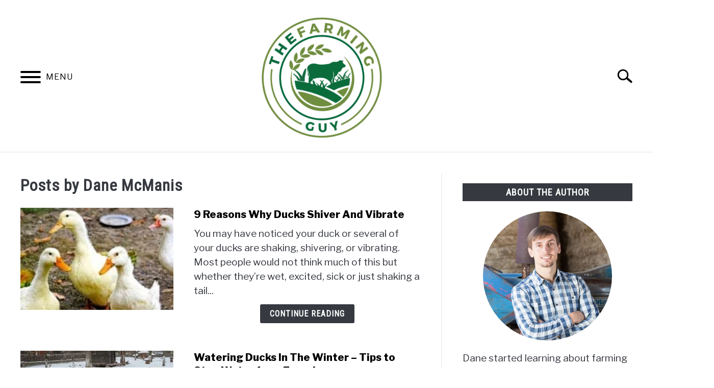

--- FILE ---
content_type: text/html; charset=UTF-8
request_url: https://thefarminguy.com/author/dedavies3/page/3/
body_size: 56831
content:
<!DOCTYPE html><html lang="en-US"><head><meta charset="UTF-8"/>
<script>var __ezHttpConsent={setByCat:function(src,tagType,attributes,category,force,customSetScriptFn=null){var setScript=function(){if(force||window.ezTcfConsent[category]){if(typeof customSetScriptFn==='function'){customSetScriptFn();}else{var scriptElement=document.createElement(tagType);scriptElement.src=src;attributes.forEach(function(attr){for(var key in attr){if(attr.hasOwnProperty(key)){scriptElement.setAttribute(key,attr[key]);}}});var firstScript=document.getElementsByTagName(tagType)[0];firstScript.parentNode.insertBefore(scriptElement,firstScript);}}};if(force||(window.ezTcfConsent&&window.ezTcfConsent.loaded)){setScript();}else if(typeof getEzConsentData==="function"){getEzConsentData().then(function(ezTcfConsent){if(ezTcfConsent&&ezTcfConsent.loaded){setScript();}else{console.error("cannot get ez consent data");force=true;setScript();}});}else{force=true;setScript();console.error("getEzConsentData is not a function");}},};</script>
<script>var ezTcfConsent=window.ezTcfConsent?window.ezTcfConsent:{loaded:false,store_info:false,develop_and_improve_services:false,measure_ad_performance:false,measure_content_performance:false,select_basic_ads:false,create_ad_profile:false,select_personalized_ads:false,create_content_profile:false,select_personalized_content:false,understand_audiences:false,use_limited_data_to_select_content:false,};function getEzConsentData(){return new Promise(function(resolve){document.addEventListener("ezConsentEvent",function(event){var ezTcfConsent=event.detail.ezTcfConsent;resolve(ezTcfConsent);});});}</script>
<script>if(typeof _setEzCookies!=='function'){function _setEzCookies(ezConsentData){var cookies=window.ezCookieQueue;for(var i=0;i<cookies.length;i++){var cookie=cookies[i];if(ezConsentData&&ezConsentData.loaded&&ezConsentData[cookie.tcfCategory]){document.cookie=cookie.name+"="+cookie.value;}}}}
window.ezCookieQueue=window.ezCookieQueue||[];if(typeof addEzCookies!=='function'){function addEzCookies(arr){window.ezCookieQueue=[...window.ezCookieQueue,...arr];}}
addEzCookies([]);if(window.ezTcfConsent&&window.ezTcfConsent.loaded){_setEzCookies(window.ezTcfConsent);}else if(typeof getEzConsentData==="function"){getEzConsentData().then(function(ezTcfConsent){if(ezTcfConsent&&ezTcfConsent.loaded){_setEzCookies(window.ezTcfConsent);}else{console.error("cannot get ez consent data");_setEzCookies(window.ezTcfConsent);}});}else{console.error("getEzConsentData is not a function");_setEzCookies(window.ezTcfConsent);}</script>
<script data-ezscrex='false' data-cfasync='false' data-pagespeed-no-defer>var __ez=__ez||{};__ez.stms=Date.now();__ez.evt={};__ez.script={};__ez.ck=__ez.ck||{};__ez.template={};__ez.template.isOrig=true;window.__ezScriptHost="//www.ezojs.com";__ez.queue=__ez.queue||function(){var e=0,i=0,t=[],n=!1,o=[],r=[],s=!0,a=function(e,i,n,o,r,s,a){var l=arguments.length>7&&void 0!==arguments[7]?arguments[7]:window,d=this;this.name=e,this.funcName=i,this.parameters=null===n?null:w(n)?n:[n],this.isBlock=o,this.blockedBy=r,this.deleteWhenComplete=s,this.isError=!1,this.isComplete=!1,this.isInitialized=!1,this.proceedIfError=a,this.fWindow=l,this.isTimeDelay=!1,this.process=function(){f("... func = "+e),d.isInitialized=!0,d.isComplete=!0,f("... func.apply: "+e);var i=d.funcName.split("."),n=null,o=this.fWindow||window;i.length>3||(n=3===i.length?o[i[0]][i[1]][i[2]]:2===i.length?o[i[0]][i[1]]:o[d.funcName]),null!=n&&n.apply(null,this.parameters),!0===d.deleteWhenComplete&&delete t[e],!0===d.isBlock&&(f("----- F'D: "+d.name),m())}},l=function(e,i,t,n,o,r,s){var a=arguments.length>7&&void 0!==arguments[7]?arguments[7]:window,l=this;this.name=e,this.path=i,this.async=o,this.defer=r,this.isBlock=t,this.blockedBy=n,this.isInitialized=!1,this.isError=!1,this.isComplete=!1,this.proceedIfError=s,this.fWindow=a,this.isTimeDelay=!1,this.isPath=function(e){return"/"===e[0]&&"/"!==e[1]},this.getSrc=function(e){return void 0!==window.__ezScriptHost&&this.isPath(e)&&"banger.js"!==this.name?window.__ezScriptHost+e:e},this.process=function(){l.isInitialized=!0,f("... file = "+e);var i=this.fWindow?this.fWindow.document:document,t=i.createElement("script");t.src=this.getSrc(this.path),!0===o?t.async=!0:!0===r&&(t.defer=!0),t.onerror=function(){var e={url:window.location.href,name:l.name,path:l.path,user_agent:window.navigator.userAgent};"undefined"!=typeof _ezaq&&(e.pageview_id=_ezaq.page_view_id);var i=encodeURIComponent(JSON.stringify(e)),t=new XMLHttpRequest;t.open("GET","//g.ezoic.net/ezqlog?d="+i,!0),t.send(),f("----- ERR'D: "+l.name),l.isError=!0,!0===l.isBlock&&m()},t.onreadystatechange=t.onload=function(){var e=t.readyState;f("----- F'D: "+l.name),e&&!/loaded|complete/.test(e)||(l.isComplete=!0,!0===l.isBlock&&m())},i.getElementsByTagName("head")[0].appendChild(t)}},d=function(e,i){this.name=e,this.path="",this.async=!1,this.defer=!1,this.isBlock=!1,this.blockedBy=[],this.isInitialized=!0,this.isError=!1,this.isComplete=i,this.proceedIfError=!1,this.isTimeDelay=!1,this.process=function(){}};function c(e,i,n,s,a,d,c,u,f){var m=new l(e,i,n,s,a,d,c,f);!0===u?o[e]=m:r[e]=m,t[e]=m,h(m)}function h(e){!0!==u(e)&&0!=s&&e.process()}function u(e){if(!0===e.isTimeDelay&&!1===n)return f(e.name+" blocked = TIME DELAY!"),!0;if(w(e.blockedBy))for(var i=0;i<e.blockedBy.length;i++){var o=e.blockedBy[i];if(!1===t.hasOwnProperty(o))return f(e.name+" blocked = "+o),!0;if(!0===e.proceedIfError&&!0===t[o].isError)return!1;if(!1===t[o].isComplete)return f(e.name+" blocked = "+o),!0}return!1}function f(e){var i=window.location.href,t=new RegExp("[?&]ezq=([^&#]*)","i").exec(i);"1"===(t?t[1]:null)&&console.debug(e)}function m(){++e>200||(f("let's go"),p(o),p(r))}function p(e){for(var i in e)if(!1!==e.hasOwnProperty(i)){var t=e[i];!0===t.isComplete||u(t)||!0===t.isInitialized||!0===t.isError?!0===t.isError?f(t.name+": error"):!0===t.isComplete?f(t.name+": complete already"):!0===t.isInitialized&&f(t.name+": initialized already"):t.process()}}function w(e){return"[object Array]"==Object.prototype.toString.call(e)}return window.addEventListener("load",(function(){setTimeout((function(){n=!0,f("TDELAY -----"),m()}),5e3)}),!1),{addFile:c,addFileOnce:function(e,i,n,o,r,s,a,l,d){t[e]||c(e,i,n,o,r,s,a,l,d)},addDelayFile:function(e,i){var n=new l(e,i,!1,[],!1,!1,!0);n.isTimeDelay=!0,f(e+" ...  FILE! TDELAY"),r[e]=n,t[e]=n,h(n)},addFunc:function(e,n,s,l,d,c,u,f,m,p){!0===c&&(e=e+"_"+i++);var w=new a(e,n,s,l,d,u,f,p);!0===m?o[e]=w:r[e]=w,t[e]=w,h(w)},addDelayFunc:function(e,i,n){var o=new a(e,i,n,!1,[],!0,!0);o.isTimeDelay=!0,f(e+" ...  FUNCTION! TDELAY"),r[e]=o,t[e]=o,h(o)},items:t,processAll:m,setallowLoad:function(e){s=e},markLoaded:function(e){if(e&&0!==e.length){if(e in t){var i=t[e];!0===i.isComplete?f(i.name+" "+e+": error loaded duplicate"):(i.isComplete=!0,i.isInitialized=!0)}else t[e]=new d(e,!0);f("markLoaded dummyfile: "+t[e].name)}},logWhatsBlocked:function(){for(var e in t)!1!==t.hasOwnProperty(e)&&u(t[e])}}}();__ez.evt.add=function(e,t,n){e.addEventListener?e.addEventListener(t,n,!1):e.attachEvent?e.attachEvent("on"+t,n):e["on"+t]=n()},__ez.evt.remove=function(e,t,n){e.removeEventListener?e.removeEventListener(t,n,!1):e.detachEvent?e.detachEvent("on"+t,n):delete e["on"+t]};__ez.script.add=function(e){var t=document.createElement("script");t.src=e,t.async=!0,t.type="text/javascript",document.getElementsByTagName("head")[0].appendChild(t)};__ez.dot=__ez.dot||{};__ez.queue.addFileOnce('/detroitchicago/boise.js', '//go.ezodn.com/detroitchicago/boise.js?gcb=195-0&cb=5', true, [], true, false, true, false);__ez.queue.addFileOnce('/parsonsmaize/abilene.js', '//go.ezodn.com/parsonsmaize/abilene.js?gcb=195-0&cb=b20dfef28c', true, [], true, false, true, false);__ez.queue.addFileOnce('/parsonsmaize/mulvane.js', '//go.ezodn.com/parsonsmaize/mulvane.js?gcb=195-0&cb=e75e48eec0', true, ['/parsonsmaize/abilene.js'], true, false, true, false);__ez.queue.addFileOnce('/detroitchicago/birmingham.js', '//go.ezodn.com/detroitchicago/birmingham.js?gcb=195-0&cb=539c47377c', true, ['/parsonsmaize/abilene.js'], true, false, true, false);</script>
<script data-ezscrex="false" type="text/javascript" data-cfasync="false">window._ezaq = Object.assign({"ad_cache_level":0,"adpicker_placement_cnt":0,"ai_placeholder_cache_level":0,"ai_placeholder_placement_cnt":-1,"author":"Dane McManis","domain":"thefarminguy.com","domain_id":270211,"ezcache_level":0,"ezcache_skip_code":0,"has_bad_image":0,"has_bad_words":0,"is_sitespeed":0,"lt_cache_level":0,"publish_date":"2022-01-26","response_size":132376,"response_size_orig":126438,"response_time_orig":0,"template_id":5,"url":"https://thefarminguy.com/author/dedavies3/page/3/","word_count":0,"worst_bad_word_level":0}, typeof window._ezaq !== "undefined" ? window._ezaq : {});__ez.queue.markLoaded('ezaqBaseReady');</script>
<script type='text/javascript' data-ezscrex='false' data-cfasync='false'>
window.ezAnalyticsStatic = true;
window._ez_send_requests_through_ezoic = true;window.ezWp = true;
function analyticsAddScript(script) {
	var ezDynamic = document.createElement('script');
	ezDynamic.type = 'text/javascript';
	ezDynamic.innerHTML = script;
	document.head.appendChild(ezDynamic);
}
function getCookiesWithPrefix() {
    var allCookies = document.cookie.split(';');
    var cookiesWithPrefix = {};

    for (var i = 0; i < allCookies.length; i++) {
        var cookie = allCookies[i].trim();

        for (var j = 0; j < arguments.length; j++) {
            var prefix = arguments[j];
            if (cookie.indexOf(prefix) === 0) {
                var cookieParts = cookie.split('=');
                var cookieName = cookieParts[0];
                var cookieValue = cookieParts.slice(1).join('=');
                cookiesWithPrefix[cookieName] = decodeURIComponent(cookieValue);
                break; // Once matched, no need to check other prefixes
            }
        }
    }

    return cookiesWithPrefix;
}
function productAnalytics() {
	var d = {"dhh":"//go.ezodn.com","pr":[6],"omd5":"1b0ea97e8ae8e4f1589678377385cda5","nar":"risk score"};
	d.u = _ezaq.url;
	d.p = _ezaq.page_view_id;
	d.v = _ezaq.visit_uuid;
	d.ab = _ezaq.ab_test_id;
	d.e = JSON.stringify(_ezaq);
	d.ref = document.referrer;
	d.c = getCookiesWithPrefix('active_template', 'ez', 'lp_');
	if(typeof ez_utmParams !== 'undefined') {
		d.utm = ez_utmParams;
	}

	var dataText = JSON.stringify(d);
	var xhr = new XMLHttpRequest();
	xhr.open('POST','//g.ezoic.net/ezais/analytics?cb=1', true);
	xhr.onload = function () {
		if (xhr.status!=200) {
            return;
		}

        if(document.readyState !== 'loading') {
            analyticsAddScript(xhr.response);
            return;
        }

        var eventFunc = function() {
            if(document.readyState === 'loading') {
                return;
            }
            document.removeEventListener('readystatechange', eventFunc, false);
            analyticsAddScript(xhr.response);
        };

        document.addEventListener('readystatechange', eventFunc, false);
	};
	xhr.setRequestHeader('Content-Type','text/plain');
	xhr.send(dataText);
}
__ez.queue.addFunc("productAnalytics", "productAnalytics", null, true, ['ezaqBaseReady'], false, false, false, true);
</script><base href="https://thefarminguy.com/author/dedavies3/page/3/"/>
		<!-- Global Site Tag (gtag.js) - Google Analytics -->
	<script async="" src="https://www.googletagmanager.com/gtag/js?id=G-RM7NWGLZVR"></script>
	<script>
	  window.dataLayer = window.dataLayer || [];
	  function gtag(){dataLayer.push(arguments);}
	  gtag('js', new Date());

	  	  gtag('config', 'UA-146569446-6');
	  
	  	  gtag('config', 'G-RM7NWGLZVR');
	  
	</script>

	
	
	<meta name="viewport" content="width=device-width, initial-scale=1"/>
		<link rel="shortcut icon" href="https://thefarminguy.com/wp-content/uploads/2021/04/TFG-favicon.png"/>
		<link rel="profile" href="https://gmpg.org/xfn/11"/>

	<title>Dane McManis – Page 3 – The Farming Guy</title>
<meta name="robots" content="max-image-preview:large"/>
	<style>img:is([sizes="auto" i], [sizes^="auto," i]) { contain-intrinsic-size: 3000px 1500px }</style>
	<link rel="stylesheet" id="litespeed-cache-dummy-css" href="//thefarminguy.com/wp-content/plugins/litespeed-cache/assets/css/litespeed-dummy.css" type="text/css" media="all"/>
<link rel="stylesheet" id="wp-block-library-css" href="//thefarminguy.com/wp-includes/css/dist/block-library/style.min.css" type="text/css" media="all"/>
<style id="classic-theme-styles-inline-css" type="text/css">
/*! This file is auto-generated */
.wp-block-button__link{color:#fff;background-color:#32373c;border-radius:9999px;box-shadow:none;text-decoration:none;padding:calc(.667em + 2px) calc(1.333em + 2px);font-size:1.125em}.wp-block-file__button{background:#32373c;color:#fff;text-decoration:none}
</style>
<style id="global-styles-inline-css" type="text/css">
:root{--wp--preset--aspect-ratio--square: 1;--wp--preset--aspect-ratio--4-3: 4/3;--wp--preset--aspect-ratio--3-4: 3/4;--wp--preset--aspect-ratio--3-2: 3/2;--wp--preset--aspect-ratio--2-3: 2/3;--wp--preset--aspect-ratio--16-9: 16/9;--wp--preset--aspect-ratio--9-16: 9/16;--wp--preset--color--black: #000000;--wp--preset--color--cyan-bluish-gray: #abb8c3;--wp--preset--color--white: #ffffff;--wp--preset--color--pale-pink: #f78da7;--wp--preset--color--vivid-red: #cf2e2e;--wp--preset--color--luminous-vivid-orange: #ff6900;--wp--preset--color--luminous-vivid-amber: #fcb900;--wp--preset--color--light-green-cyan: #7bdcb5;--wp--preset--color--vivid-green-cyan: #00d084;--wp--preset--color--pale-cyan-blue: #8ed1fc;--wp--preset--color--vivid-cyan-blue: #0693e3;--wp--preset--color--vivid-purple: #9b51e0;--wp--preset--gradient--vivid-cyan-blue-to-vivid-purple: linear-gradient(135deg,rgba(6,147,227,1) 0%,rgb(155,81,224) 100%);--wp--preset--gradient--light-green-cyan-to-vivid-green-cyan: linear-gradient(135deg,rgb(122,220,180) 0%,rgb(0,208,130) 100%);--wp--preset--gradient--luminous-vivid-amber-to-luminous-vivid-orange: linear-gradient(135deg,rgba(252,185,0,1) 0%,rgba(255,105,0,1) 100%);--wp--preset--gradient--luminous-vivid-orange-to-vivid-red: linear-gradient(135deg,rgba(255,105,0,1) 0%,rgb(207,46,46) 100%);--wp--preset--gradient--very-light-gray-to-cyan-bluish-gray: linear-gradient(135deg,rgb(238,238,238) 0%,rgb(169,184,195) 100%);--wp--preset--gradient--cool-to-warm-spectrum: linear-gradient(135deg,rgb(74,234,220) 0%,rgb(151,120,209) 20%,rgb(207,42,186) 40%,rgb(238,44,130) 60%,rgb(251,105,98) 80%,rgb(254,248,76) 100%);--wp--preset--gradient--blush-light-purple: linear-gradient(135deg,rgb(255,206,236) 0%,rgb(152,150,240) 100%);--wp--preset--gradient--blush-bordeaux: linear-gradient(135deg,rgb(254,205,165) 0%,rgb(254,45,45) 50%,rgb(107,0,62) 100%);--wp--preset--gradient--luminous-dusk: linear-gradient(135deg,rgb(255,203,112) 0%,rgb(199,81,192) 50%,rgb(65,88,208) 100%);--wp--preset--gradient--pale-ocean: linear-gradient(135deg,rgb(255,245,203) 0%,rgb(182,227,212) 50%,rgb(51,167,181) 100%);--wp--preset--gradient--electric-grass: linear-gradient(135deg,rgb(202,248,128) 0%,rgb(113,206,126) 100%);--wp--preset--gradient--midnight: linear-gradient(135deg,rgb(2,3,129) 0%,rgb(40,116,252) 100%);--wp--preset--font-size--small: 13px;--wp--preset--font-size--medium: 20px;--wp--preset--font-size--large: 36px;--wp--preset--font-size--x-large: 42px;--wp--preset--spacing--20: 0.44rem;--wp--preset--spacing--30: 0.67rem;--wp--preset--spacing--40: 1rem;--wp--preset--spacing--50: 1.5rem;--wp--preset--spacing--60: 2.25rem;--wp--preset--spacing--70: 3.38rem;--wp--preset--spacing--80: 5.06rem;--wp--preset--shadow--natural: 6px 6px 9px rgba(0, 0, 0, 0.2);--wp--preset--shadow--deep: 12px 12px 50px rgba(0, 0, 0, 0.4);--wp--preset--shadow--sharp: 6px 6px 0px rgba(0, 0, 0, 0.2);--wp--preset--shadow--outlined: 6px 6px 0px -3px rgba(255, 255, 255, 1), 6px 6px rgba(0, 0, 0, 1);--wp--preset--shadow--crisp: 6px 6px 0px rgba(0, 0, 0, 1);}:where(.is-layout-flex){gap: 0.5em;}:where(.is-layout-grid){gap: 0.5em;}body .is-layout-flex{display: flex;}.is-layout-flex{flex-wrap: wrap;align-items: center;}.is-layout-flex > :is(*, div){margin: 0;}body .is-layout-grid{display: grid;}.is-layout-grid > :is(*, div){margin: 0;}:where(.wp-block-columns.is-layout-flex){gap: 2em;}:where(.wp-block-columns.is-layout-grid){gap: 2em;}:where(.wp-block-post-template.is-layout-flex){gap: 1.25em;}:where(.wp-block-post-template.is-layout-grid){gap: 1.25em;}.has-black-color{color: var(--wp--preset--color--black) !important;}.has-cyan-bluish-gray-color{color: var(--wp--preset--color--cyan-bluish-gray) !important;}.has-white-color{color: var(--wp--preset--color--white) !important;}.has-pale-pink-color{color: var(--wp--preset--color--pale-pink) !important;}.has-vivid-red-color{color: var(--wp--preset--color--vivid-red) !important;}.has-luminous-vivid-orange-color{color: var(--wp--preset--color--luminous-vivid-orange) !important;}.has-luminous-vivid-amber-color{color: var(--wp--preset--color--luminous-vivid-amber) !important;}.has-light-green-cyan-color{color: var(--wp--preset--color--light-green-cyan) !important;}.has-vivid-green-cyan-color{color: var(--wp--preset--color--vivid-green-cyan) !important;}.has-pale-cyan-blue-color{color: var(--wp--preset--color--pale-cyan-blue) !important;}.has-vivid-cyan-blue-color{color: var(--wp--preset--color--vivid-cyan-blue) !important;}.has-vivid-purple-color{color: var(--wp--preset--color--vivid-purple) !important;}.has-black-background-color{background-color: var(--wp--preset--color--black) !important;}.has-cyan-bluish-gray-background-color{background-color: var(--wp--preset--color--cyan-bluish-gray) !important;}.has-white-background-color{background-color: var(--wp--preset--color--white) !important;}.has-pale-pink-background-color{background-color: var(--wp--preset--color--pale-pink) !important;}.has-vivid-red-background-color{background-color: var(--wp--preset--color--vivid-red) !important;}.has-luminous-vivid-orange-background-color{background-color: var(--wp--preset--color--luminous-vivid-orange) !important;}.has-luminous-vivid-amber-background-color{background-color: var(--wp--preset--color--luminous-vivid-amber) !important;}.has-light-green-cyan-background-color{background-color: var(--wp--preset--color--light-green-cyan) !important;}.has-vivid-green-cyan-background-color{background-color: var(--wp--preset--color--vivid-green-cyan) !important;}.has-pale-cyan-blue-background-color{background-color: var(--wp--preset--color--pale-cyan-blue) !important;}.has-vivid-cyan-blue-background-color{background-color: var(--wp--preset--color--vivid-cyan-blue) !important;}.has-vivid-purple-background-color{background-color: var(--wp--preset--color--vivid-purple) !important;}.has-black-border-color{border-color: var(--wp--preset--color--black) !important;}.has-cyan-bluish-gray-border-color{border-color: var(--wp--preset--color--cyan-bluish-gray) !important;}.has-white-border-color{border-color: var(--wp--preset--color--white) !important;}.has-pale-pink-border-color{border-color: var(--wp--preset--color--pale-pink) !important;}.has-vivid-red-border-color{border-color: var(--wp--preset--color--vivid-red) !important;}.has-luminous-vivid-orange-border-color{border-color: var(--wp--preset--color--luminous-vivid-orange) !important;}.has-luminous-vivid-amber-border-color{border-color: var(--wp--preset--color--luminous-vivid-amber) !important;}.has-light-green-cyan-border-color{border-color: var(--wp--preset--color--light-green-cyan) !important;}.has-vivid-green-cyan-border-color{border-color: var(--wp--preset--color--vivid-green-cyan) !important;}.has-pale-cyan-blue-border-color{border-color: var(--wp--preset--color--pale-cyan-blue) !important;}.has-vivid-cyan-blue-border-color{border-color: var(--wp--preset--color--vivid-cyan-blue) !important;}.has-vivid-purple-border-color{border-color: var(--wp--preset--color--vivid-purple) !important;}.has-vivid-cyan-blue-to-vivid-purple-gradient-background{background: var(--wp--preset--gradient--vivid-cyan-blue-to-vivid-purple) !important;}.has-light-green-cyan-to-vivid-green-cyan-gradient-background{background: var(--wp--preset--gradient--light-green-cyan-to-vivid-green-cyan) !important;}.has-luminous-vivid-amber-to-luminous-vivid-orange-gradient-background{background: var(--wp--preset--gradient--luminous-vivid-amber-to-luminous-vivid-orange) !important;}.has-luminous-vivid-orange-to-vivid-red-gradient-background{background: var(--wp--preset--gradient--luminous-vivid-orange-to-vivid-red) !important;}.has-very-light-gray-to-cyan-bluish-gray-gradient-background{background: var(--wp--preset--gradient--very-light-gray-to-cyan-bluish-gray) !important;}.has-cool-to-warm-spectrum-gradient-background{background: var(--wp--preset--gradient--cool-to-warm-spectrum) !important;}.has-blush-light-purple-gradient-background{background: var(--wp--preset--gradient--blush-light-purple) !important;}.has-blush-bordeaux-gradient-background{background: var(--wp--preset--gradient--blush-bordeaux) !important;}.has-luminous-dusk-gradient-background{background: var(--wp--preset--gradient--luminous-dusk) !important;}.has-pale-ocean-gradient-background{background: var(--wp--preset--gradient--pale-ocean) !important;}.has-electric-grass-gradient-background{background: var(--wp--preset--gradient--electric-grass) !important;}.has-midnight-gradient-background{background: var(--wp--preset--gradient--midnight) !important;}.has-small-font-size{font-size: var(--wp--preset--font-size--small) !important;}.has-medium-font-size{font-size: var(--wp--preset--font-size--medium) !important;}.has-large-font-size{font-size: var(--wp--preset--font-size--large) !important;}.has-x-large-font-size{font-size: var(--wp--preset--font-size--x-large) !important;}
:where(.wp-block-post-template.is-layout-flex){gap: 1.25em;}:where(.wp-block-post-template.is-layout-grid){gap: 1.25em;}
:where(.wp-block-columns.is-layout-flex){gap: 2em;}:where(.wp-block-columns.is-layout-grid){gap: 2em;}
:root :where(.wp-block-pullquote){font-size: 1.5em;line-height: 1.6;}
</style>
<link rel="stylesheet" id="affiliate-link-refer-theme-style-css" href="//thefarminguy.com/wp-content/plugins/refer-links/assets/css/theme.css" type="text/css" media="all"/>
<link rel="stylesheet" id="affiliate-link-refer-flipdown-css" href="//thefarminguy.com/wp-content/plugins/refer-links/assets/css/flipdown.css" type="text/css" media="all"/>
<link rel="stylesheet" id="defer-income-school-style-css" href="//thefarminguy.com/wp-content/themes/acabado-6/css/main.css" type="text/css" media="all"/>
<link rel="stylesheet" id="defer-style-min-width768-css" href="//thefarminguy.com/wp-content/themes/acabado-6/css/min-width768.css" type="text/css" media="(min-width: 768px)"/>
<link rel="stylesheet" id="defer-style-min-width960-css" href="//thefarminguy.com/wp-content/themes/acabado-6/css/min-width960.css" type="text/css" media="(min-width: 960px)"/>
<link rel="stylesheet" id="defer-style-min-width1200-css" href="//thefarminguy.com/wp-content/themes/acabado-6/css/min-width1200.css" type="text/css" media="(min-width: 1200px)"/>
<link rel="stylesheet" id="lazyload-video-css-css" href="//thefarminguy.com/wp-content/plugins/lazy-load-for-videos/public/css/lazyload-shared.css" type="text/css" media="all"/>
<style id="lazyload-video-css-inline-css" type="text/css">
.entry-content a.lazy-load-youtube, a.lazy-load-youtube, .lazy-load-vimeo{ background-size: cover; }.titletext.youtube { display: none; }.lazy-load-div:before { content: "\25B6"; text-shadow: 0px 0px 60px rgba(0,0,0,0.8); }
</style>
<style id="custom-style-inline-css" type="text/css">
.search-wrapper #search-icon{background:url("https://thefarminguy.com/wp-content/themes/acabado-6/img/search-icon.png") center/cover no-repeat #fff;}.share-container .email-btn:before{background:url("https://thefarminguy.com/wp-content/themes/acabado-6/img/envelope.svg") center/cover no-repeat;}.share-container .print-btn:before{background:url("https://thefarminguy.com/wp-content/themes/acabado-6/img/print-icon.svg") center/cover no-repeat;}.externallinkimage{background-image:url("https://thefarminguy.com/wp-content/themes/acabado-6/img/extlink.png")}
p {
    font-size: 1.2rem;
}
</style>
<link rel="https://api.w.org/" href="https://thefarminguy.com/wp-json/"/><link rel="alternate" title="JSON" type="application/json" href="https://thefarminguy.com/wp-json/wp/v2/users/5"/><style type="text/css">.aawp .aawp-tb__row--highlight{background-color:#256aaf;}.aawp .aawp-tb__row--highlight{color:#fff;}.aawp .aawp-tb__row--highlight a{color:#fff;}</style><meta name="description" content="Dane started learning about farming while volunteering on a farm. Now he and his wife raise chickens, pigs, and ducks on their small farm with their two little girls."/>
					<link rel="preconnect" href="https://fonts.gstatic.com"/>
 					<link rel="preload" href="https://fonts.googleapis.com/css2?family=Libre+Franklin:wght@400;800&amp;family=Roboto+Condensed&amp;display=swap" as="style" onload="this.onload=null;this.rel=&#39;stylesheet&#39;"/>
				
<link rel='canonical' href='https://thefarminguy.com/author/dedavies3/page/3/' />
<script type='text/javascript'>
var ezoTemplate = 'orig_site';
var ezouid = '1';
var ezoFormfactor = '1';
</script><script data-ezscrex="false" type='text/javascript'>
var soc_app_id = '0';
var did = 270211;
var ezdomain = 'thefarminguy.com';
var ezoicSearchable = 1;
</script></head>


<body class="archive paged author author-dedavies3 author-5 paged-3 author-paged-3 wp-theme-acabado-6 aawp-custom hfeed">
<div id="page" class="site">
	<a class="skip-link screen-reader-text" href="#content">Skip to content</a>

	
	<header id="masthead" class="site-header">
		<div class="inner-wrap">
			<div class="hamburger-wrapper">
				<button class="hamburger hamburger--squeeze menu-toggle" type="button" aria-label="Menu" aria-controls="primary-menu" aria-expanded="false">
					<span class="hamburger-box">
						<span class="hamburger-inner"></span>
					</span>
					<span class="label">MENU</span>
				</button>
			</div>
			<div class="site-branding">
								<a href="https://thefarminguy.com/" class="custom-logo-link" rel="home" itemprop="url"><img width="300" height="300" src="https://thefarminguy.com/wp-content/uploads/2021/01/3-300x300.png" class="attachment-medium size-medium" alt="" decoding="async" fetchpriority="high" srcset="https://thefarminguy.com/wp-content/uploads/2021/01/3-300x300.png.webp 300w, https://thefarminguy.com/wp-content/uploads/2021/01/3-150x150.png.webp 150w, https://thefarminguy.com/wp-content/uploads/2021/01/3.png.webp 480w" sizes="(max-width: 300px) 100vw, 300px"/></a>
									<!-- <h1 class="site-title"><a tabindex="-1" href="" rel="home"></a></h1> -->
										<!-- <p class="site-title"><a tabindex="-1" href="" rel="home"></a></p> -->
								</div><!-- .site-branding -->
			<div class="search-wrapper">
				<a href="#open" id="search-icon" style="background: url(https://thefarminguy.com/wp-content/themes/acabado-6/img/search-icon.png) center/cover no-repeat #fff;"><span class="sr-only">Search</span></a>
				<div class="search-form-wrapper">
	<form role="search" method="get" class="search-form" action="https://thefarminguy.com/">
		<style>
		.search-wrapper.search-active .search-field {
			width: 200px;
			display: inline-block;
			vertical-align: top;
		}
		.search-wrapper button[type="submit"] {
			display: inline-block;
			vertical-align: top;
			top: -35px;
			position: relative;
			background-color: transparent;
			height: 30px;
			width: 30px;
			padding: 0;
			margin: 0;
			background-image: url("https://thefarminguy.com/wp-content/themes/acabado-6/img/search-icon.png");
			background-position: center;
			background-repeat: no-repeat;
			background-size: contain;
		}
		.search-wrapper.search-active button[type="submit"] {
			display: inline-block !important;
		}
		</style>
		<label for="s">
			<span class="screen-reader-text">Search for:</span>
		</label>
		<input type="search" id="search-field" class="search-field" placeholder="Search …" value="" name="s"/>
		<button type="submit" class="search-submit" style="display:none;"><span class="screen-reader-text"></span></button>
	</form>
</div>			</div>
		</div>

		<nav id="site-navigation" class="main-navigation">
			<!-- <button class="menu-toggle" aria-controls="primary-menu" aria-expanded="false"></button> -->
			<div class="menu-primary-container"><ul id="primary-menu" class="inner-wrap"><li id="menu-item-418" class="menu-item menu-item-type-taxonomy menu-item-object-category menu-item-418"><a href="https://thefarminguy.com/category/chickens/">CHICKENS</a></li>
<li id="menu-item-419" class="menu-item menu-item-type-taxonomy menu-item-object-category menu-item-419"><a href="https://thefarminguy.com/category/pigs/">PIGS</a></li>
<li id="menu-item-944" class="menu-item menu-item-type-taxonomy menu-item-object-category menu-item-944"><a href="https://thefarminguy.com/category/goats/">GOATS</a></li>
<li id="menu-item-945" class="menu-item menu-item-type-taxonomy menu-item-object-category menu-item-945"><a href="https://thefarminguy.com/category/rabbits/">RABBITS</a></li>
<li id="menu-item-946" class="menu-item menu-item-type-taxonomy menu-item-object-category menu-item-946"><a href="https://thefarminguy.com/category/turkeys/">TURKEYS</a></li>
<li id="menu-item-998" class="menu-item menu-item-type-taxonomy menu-item-object-category menu-item-998"><a href="https://thefarminguy.com/category/ducks/">DUCKS</a></li>
<li id="menu-item-855" class="menu-item menu-item-type-taxonomy menu-item-object-category menu-item-855"><a href="https://thefarminguy.com/category/homestead/">HOMESTEAD</a></li>
</ul></div>		</nav><!-- #site-navigation -->
	</header><!-- #masthead -->

	<div id="content" class="site-content">
		
	<div id="primary" class="content-area">
		<main id="main" class="site-main">
			<header class="page-header">
				<h1 class="page-title">Posts by <span class="vcard">Dane McManis</span></h1>			</header><!-- .page-header -->

			<section class="articles-wrapper">

<article class="article-card horizontal ">
      <a href="https://thefarminguy.com/reasons-ducks-shiver-vibrate/" rel="nofollow"><div class="image-container" style="background-image: url(&#39;https://thefarminguy.com/wp-content/uploads/2022/01/dreamstime_m_14433740-e1643172451393-300x136.jpg&#39;)"></div><span class="sr-only">link to 9 Reasons Why Ducks Shiver And Vibrate</span></a>
    <div class="copy-container">
    <header>
      <p><a href="https://thefarminguy.com/reasons-ducks-shiver-vibrate/">9 Reasons Why Ducks Shiver And Vibrate</a></p>
    </header>
      <div class="excerpt">
        <p>You may have noticed your duck or several of your ducks are shaking, shivering, or vibrating. Most people would not think much of this but whether they’re wet, excited, sick or just shaking a tail...</p><div class="button-container"><a rel="nofollow" class="button reverse" href="https://thefarminguy.com/reasons-ducks-shiver-vibrate/" aria-label="Continue Reading: 9 Reasons Why Ducks Shiver And Vibrate">Continue Reading</a></div>      </div>
    <!-- <a class="button reverse" rel="nofollow" itemprop="mainEntityOfPage" href="<?//get_permalink( get_the_id() )?>">Continue Reading</a> -->
  </div>
<!--  <meta itemprop="thumbnailUrl" src="--><!--"></meta>-->
<!--  <meta itemprop="image" src="--><!--"></meta>-->
<!--  <span itemprop="publisher" itemscope itemtype="http://schema.org/Organization">-->
<!--    <meta itemprop="name" content="--><!--"></meta>-->
<!--  </span>-->
<!--  <meta itemprop="logo" src="--><!--"></meta>-->
<!--  <meta itemprop="headline" content="--><!--"></meta>-->
<!--  <meta itemprop="author" content="--><!--"></meta>-->
<!--  <meta itemprop="datePublished" content="--><!--"></meta>-->
<!--  <meta itemprop="dateModified" content="--><!--"></meta>-->


</article>


<script type="application/ld+json">
    {"@context":"http:\/\/schema.org\/","@type":"BlogPosting","name":"9 Reasons Why Ducks Shiver And Vibrate","url":"https:\/\/thefarminguy.com\/reasons-ducks-shiver-vibrate\/","articleBody":"You may have noticed your duck or several of your ducks are shaking, shivering, or vibrating. Most people would not think much of this but whether they\u2019re wet, excited, sick or just shaking a tail feather for the hens, there is a reason.&nbsp; So why is it that ducks shiver and vibrate?\n\n\n\nDucks may shiver and vibrate after a swim to get excess water out of their plumage. Another reason they do this is that they are happy and excited. It may also be a component of mating behavior in male ducks. Or it could be a sign of a serious health issue such as duck viral hepatitis.&nbsp;\n\n\n\nThere can be various reasons why a duck behaves in a certain way, and what we are interested in is the particular phenomenon that is the ducks' shivering and vibrating. It is important as a duck owner to know why this may be happening as you may need to take action. So let us see why ducks may shiver and vibrate.\n\n\n\nID 14433740 \u00a9 Baloncici | Dreamstime.com\n\n\n\nDucks Shiver And Vibrate As Mating Behavior\n\n\n\nThe male duck, a drake, may shake its body quite vigorously, particularly its wings and tail. This may seem disconcerting; however, you will also note that there is typically a female duck close by. The male does this seemingly obscure and excessive behavior to gain the female's attention.\n\n\n\nCall it a flirtatious gesture, if you will. The drake will shake its body to attract the female's attention, and if she notices him and accepts his proposal to mate, she will respond affirmatively.&nbsp;&nbsp;&nbsp;\n\n\n\nIf they are in the water, the drake may use his wings and head to splash the hen (female duck) to get her attention. You will also witness him shaking his wings as he swims circles around her to show that he is interested in her.&nbsp;\n\n\n\nThis behavior is not typical all year round, though, and will only be witnessed during the mating season, usually during spring migrations. So if it is seen during other times of the year, it may suggest one of the other reasons mentioned.\u00a0\n\n\n\nIf you live in a colder climate it's important to Stop Your Duck's Water From Freezing. All the details and tips are in my recent article.\n\n\n\n\n\n\n            \n            \n\n\n    Sale\n    \n        \n            \n        \n\n            \n\n    \n        \n            Duck Eggs Daily: Raising Happy, Healthy Ducks...Naturally        \n        \n            Hardcover BookSteele, Lisa (Author)English (Publication Language)        \n    \n\n    \n\n        \n                                                        \n            \n                    \n\n                Check Latest Deals\n            \n\n\n\n    \n\n\n\n\n\nDucks Shiver And Shake Out Of Excitement\n\n\n\nAgain, this is one of those times when you will be pleased that your duck is shivering or vibrating. And that is that they are happy or excited; usually, this shaking will be accompanied by the wagging of their tails and the flapping of their wings. You may also see them hopping joyfully from spot to spot.&nbsp;\n\n\n\nDucks, particularly domesticated ones, wag their tails in a manner that very closely resembles that of a dog when they are excited. You will usually notice that they initially do this when they see you. After a short while, the excitement may wear off, and they will simply waddle around happily.&nbsp;\n\n\n\nAnother thing to look for if you believe it is out of excitement that they are shivering is whether they are nodding or tilting their heads from side to side.\u00a0\n\n\n\n\n\n\n            \n            \n\n\n    \n    \n        \n            \n        \n\n            \n\n    \n        \n            Gejoy 6 Pieces Chicken Toys Set Chicken Bird Xylophone Toy Wood Stand Hen Mirror Toy Coop Swing...        \n        \n            Nice combination: the package comes with 1 piece chicken swing, 1 piece chicken xylophone...Funny design: the chicken xylophone toy is designed for chicken entertainment, featuring...Chicken veggie feeder: the chicken vegetable string bag is made up durable nylon, the...        \n    \n\n    \n\n        \n            \n            \n                    \n\n                Check Latest Deals\n            \n\n\n\n    \n\n\n\n\n\nIssues With A Duck\u2019s Preen Gland\n\n\n\nIt is highly unlikely that your duck will be shivering from the cold. This is because their bodies are designed to resist cooler temperatures. They are naturally insulated against the cold, with thick plumage, layers of fat and an oil gland, known as the preen gland.\n\n\n\nTheir plumage and fat layers are there to aid in insulation and regulate their body temperature, even when the weather is too cold for our liking. The preen gland is incredibly important as well in that it is responsible for the production of an oil that keeps the feathers both waterproof and flexible.&nbsp;\n\n\n\nHowever, it can happen that the feathers do not dry properly due to the preen gland having issues. If their feathers remain wet, ducks can thus become susceptible to the cold or other extreme temperatures. The preen gland can become infected, blocked, or stop working altogether.\n\n\n\nDon't overlook how important it is to make sure your ducks are getting a proper diet when the weather turns cold. My recent article on What To Feed Ducks in The Winter has more details.\n\n\n\nThe oil production can become excessive or even stop completely. In this case, you should look out for if there is a visible change in the appearance of their feathers. The feathers will likely appear misaligned, and if an infection has taken hold, you will likely note a yellow coloration near the tail.\n\n\n\nIf the gland becomes overactive, it can also be a problem and affect the feather quality. The main reason this will occur is if the duck is suffering from parasites. You will notice that the feathers are not drying properly and are in disarray. This will leave the duck without proper insulation and thus cause them to shiver.\n\n\n\nApart from infections, parasites, and blockages, the preen gland may also experience poor functionality if the duck is not receiving the correct nutrients in its diet. The two key vitamins that a duck needs for its preen gland to function properly are Vitamin B and Vitamin E.&nbsp;&nbsp;\n\n\n\n\n\n\n            \n            \n\n\n    \n    \n        \n            \n        \n\n            \n\n    \n        \n            Fresh Eggs Daily Coop Kelp Organic Chicken and Duck Feed Supplement 1LB        \n        \n            Daily Feed SupplementOrganicHigh in Vitamins and Minerals        \n    \n\n    \n\n        \n            \n            \n                    \n\n                Check Latest Deals\n            \n\n\n\n    \n\n\n\n\n\nDuck Viral Hepatitis\n\n\n\nThis is another undesirable reason why your duck may be shivering or vibrating. And that is that they have the disease known as duck viral hepatitis, which adversely affects the liver, causing hepatomegaly, which is an enlargement of the liver. The virus is highly contagious, and thankfully the onset of symptoms is quick.&nbsp;\n\n\n\nViral hepatitis is more common and especially lethal among ducklings, particularly those less than one month old. It is often fatal and can kill within a matter of hours. Therefore, if you are able to notice it soon enough, be sure to separate the affected bird from the others to prevent any possible transmission.&nbsp;\n\n\n\nAfter that, it is highly advisable to contact your veterinarian as soon as possible. The chief symptoms to look out for are tremors (shaking and shivering) and leg contractions. Other things you may notice are diarrhea, loss of appetite and nasal discharge.&nbsp;\n\n\n\nRiemerella Anatipestifer Infection In Ducks\n\n\n\nAlso referred to as Infectious Serositis or New Duck Disease is an infection that comes about due to a bacterium that is transmitted either through open wounds on the ducks' feet or can even be contracted through inhalation. One plus side to this disease is that your ducks can be vaccinated against it.&nbsp;\n\n\n\nThe primary symptom to look out for here is a shivering or vibrating neck and head. This trembling may affect other body parts, but is usually localized. Other symptoms to watch for are a twisted neck, excessive sneezing, weight loss and discharge from the nasal and ocular regions.&nbsp;\n\n\n\nThe disease can affect multiple parts of your duck's anatomy, including its joints, oviduct, brain, meninges, and respiratory system. In severe cases, ducks are known to lie on their backs and paddle their feet in the air. Contact your veterinarian if you see this or any other symptoms, as the infection can be treated with antibiotics.&nbsp;\n\n\n\nDuck Pneumonia\n\n\n\nDuck pneumonia, also known as Aspergillosis, brooders pneumonia, fungal pneumonia, or mycotic pneumonia, is a non-contagious respiratory disease caused by a species of fungi known as Aspergillus.&nbsp; The disease affects various bird species, from ducks to chickens to game birds.&nbsp;\n\n\n\nThe main symptom, in this case, is that the duck will continuously shiver. Due to the fungal spores infecting the lungs and causing plaques to form, you are likely to notice your duck gasping for air as well as them losing their appetite, becoming dehydrated, isolating themselves and becoming noticeably lethargic.&nbsp;&nbsp;\n\n\n\nThe spores which cause this disease are typically formed on bedding and feed that becomes moldy. The likelihood of this occurring is drastically increased if either of these become and then remain wet or damp.\u00a0\n\n\n\nKeeping your duck's food fresh is very important to their overall health. My latest article on How Often To Feed Your Ducks is packed with the do's and dont's of duck feeding.\n\n\n\nAlthough not transmissible from one bird to another, it is best to isolate the infected bird from the healthy ones in extreme cases. Thankfully there is a treatment for it in the form of antifungal medications. Unfortunately, the treatment period can span over weeks, if not months.&nbsp;\n\n\n\nAlthough your other ducks are not at risk, young, old, or immunocompromised people should not handle the infected fowl as they can become infected.&nbsp;\n\n\n\nTo prevent Aspergillosis, ensure that your ducks' living and foraging spaces are hygienic and well ventilated. Their housing should be cleaned regularly and should not be allowed to get wet or humid, especially for extended periods.\n\n\n\nDuck Plague\n\n\n\nDuck plague, also referred to as viral enteritis, is another reason that your duck may be shivering and vibrating. The herpes virus causes this disease. It is a nasty illness for your ducks to get, particularly due to how long it can stick around.\n\n\n\nLike in the other possibilities mentioned, the main sign here is constant tremors or shivering. Along with that could also be disheveled plumage, a reduction in egg production, photophobia, nasal discharge, and constant thirst.&nbsp;\n\n\n\nThere is, unfortunately, no cure for duck plague; however, if you are lucky, your duck may survive it. If this is the case, you need to be aware that the infected duck can still be infectious for up to an entire year, even after they have recovered from their symptoms.&nbsp;\n\n\n\nIt is, therefore, a great idea to have your ducks vaccinated against this before it has the chance to strike. If you did not vaccinate your ducks prior to one or more of them falling ill, be sure to get the rest vaccinated as soon as possible and separate the infected from the healthy.&nbsp;\n\n\n\nAs another precaution, you also want to disinfect your duck house since the virus can survive within the environment and can spread infection, even if the sick duck has been removed.&nbsp;\n\n\n\nDuck Newcastle Disease\n\n\n\nIt is a viral infection that is more commonly found in chickens; however, it can affect ducks and other poultry. The disease primarily affects the birds' respiratory system, and thus you will usually first notice sneezing, nasal discharge, and difficulty breathing.&nbsp;\n\n\n\nHowever, it can also affect the nervous system, and this is when you will note shivering, depression, and even paralysis. The only way to truly combat Newcastle disease is through having your ducks vaccinated before they can contract it. This is because there is no treatment or cure for this illness.&nbsp;\n\n\n\nTo help ease the duck\u2019s suffering, antibiotics can be administered to help combat any secondary bacterial infections they may contract.&nbsp;&nbsp;&nbsp;\n\n\n\nBotulism In Ducks\n\n\n\nIt is caused by the Clostridium botulinum bacteria, which cultivates toxins that ultimately affect a duck's neurons and their movement. The source of this infection is usually contaminated water or if your duck eats or drinks in an area near an infected dead animal.&nbsp;\n\n\n\nThe initial signs of this having been contracted will be your duck shivering and having tremors. The disease may also present itself by causing your duck difficulty breathing. If you suspect your duck has been infected, you need to act fast as it can kill your duck within 24 to 48 hours.\n\n\n\nThankfully this disease does have something to combat it, and that is antitoxin treatment. It is also usually highly effective, but you need to get your duck to a veterinarian as soon as possible.&nbsp;\n\n\n\nWhat To Do If Your Duck Is Shivering And Vibrating&nbsp;\n\n\n\nIf it is mating season and you notice that it is only the drakes shaking and shivering, then this is no reason to be alarmed at all. You will also see that once they have the female's attention, or if she declines him, he will soon stop with his antics and continue as usual.&nbsp;\n\n\n\nIf your duck is domesticated and a real pet, then you have likely witnessed it shiver and wag its tail when it sees you in the morning or when you come home from work. This is purely out of happiness and excitement. Again, in this case, the shaking and shivering will last for a limited time, and the duck will soon stop doing so.&nbsp;\n\n\n\nIf your duck is seemingly shivering and vibrating uncontrollably, take note of the weather. If it is cold, then it may well be that your duck is shivering due to wet feathers, and you can examine it for this. The likely culprit is that there is something wrong with its preen gland.\n\n\n\nBe sure to look for a yellow coloration near the tail area and also see whether the preen gland is swollen or not. This will indicate that the gland is likely infected, and you need to have a veterinarian check the gland to confirm this suspicion.&nbsp;\n\n\n\nIf the weather is warm and you note that your duck is shivering, it could very well be a sign that the duck has contracted an infection or disease of some kind. Immediately isolate the shivering duck in a clean, dry, and comfortable space, then contact your veterinarian as they will need to examine the bird.&nbsp;\n\n\n\nConclusion\n\n\n\nDucks are incredibly fascinating creatures when they are both on land and in the water, and sometimes their behavior can be a tad eccentric. Therefore it is a good idea to be aware of the good and bad reasons why your duck may be shivering and vibrating.\n\n\n\nShivering in ducks is a non-specific sign; however, if it persists, then it could signify wet feathers or the worse alternative, which is a potentially lethal disease. As mentioned, if you notice this behavior, rather be safe and isolate the duck immediately and contact your veterinarian.\u00a0","headline":"9 Reasons Why Ducks Shiver And Vibrate","author":{"@type":"Person","name":"Dane McManis","url":""},"datePublished":"2022-01-26","mainEntityOfPage":"False","dateModified":"January 26, 2022","image":{"@type":"ImageObject","url":"https:\/\/thefarminguy.com\/wp-content\/uploads\/2022\/01\/dreamstime_m_14433740-e1643172451393-300x136.jpg","height":136,"width":300},"publisher":{"@context":"http:\/\/schema.org\/","@type":"Organization","name":"TheFarmingGuy","logo":{"@type":"ImageObject","url":"https:\/\/thefarminguy.com\/wp-content\/uploads\/2021\/01\/3-300x300.png","height":600,"width":60}}}
</script>

<article class="article-card horizontal ">
      <a href="https://thefarminguy.com/watering-ducks-in-the-winter/" rel="nofollow"><div class="image-container" style="background-image: url(&#39;https://thefarminguy.com/wp-content/uploads/2022/01/dreamstime_m_153973962-300x200.jpg&#39;)"></div><span class="sr-only">link to Watering Ducks In The Winter – Tips to Stop Water from Freezing</span></a>
    <div class="copy-container">
    <header>
      <p><a href="https://thefarminguy.com/watering-ducks-in-the-winter/">Watering Ducks In The Winter – Tips to Stop Water from Freezing</a></p>
    </header>
      <div class="excerpt">
        <p>All duck species need to have constant access to freshwater to be happy and healthy. However, in the cold winter months, providing water for your ducks can be a challenging task. So, how can you...</p><div class="button-container"><a rel="nofollow" class="button reverse" href="https://thefarminguy.com/watering-ducks-in-the-winter/" aria-label="Continue Reading: Watering Ducks In The Winter – Tips to Stop Water from Freezing">Continue Reading</a></div>      </div>
    <!-- <a class="button reverse" rel="nofollow" itemprop="mainEntityOfPage" href="<?//get_permalink( get_the_id() )?>">Continue Reading</a> -->
  </div>
<!--  <meta itemprop="thumbnailUrl" src="--><!--"></meta>-->
<!--  <meta itemprop="image" src="--><!--"></meta>-->
<!--  <span itemprop="publisher" itemscope itemtype="http://schema.org/Organization">-->
<!--    <meta itemprop="name" content="--><!--"></meta>-->
<!--  </span>-->
<!--  <meta itemprop="logo" src="--><!--"></meta>-->
<!--  <meta itemprop="headline" content="--><!--"></meta>-->
<!--  <meta itemprop="author" content="--><!--"></meta>-->
<!--  <meta itemprop="datePublished" content="--><!--"></meta>-->
<!--  <meta itemprop="dateModified" content="--><!--"></meta>-->


</article>


<script type="application/ld+json">
    {"@context":"http:\/\/schema.org\/","@type":"BlogPosting","name":"Watering Ducks In The Winter &#8211; Tips to Stop Water from Freezing","url":"https:\/\/thefarminguy.com\/watering-ducks-in-the-winter\/","articleBody":"All duck species need to have constant access to freshwater to be happy and healthy. However, in the cold winter months, providing water for your ducks can be a challenging task. So, how can you water your ducks in winter?\n\n\n\nDucks need access to fresh unfrozen water in winter. To stop the duck's water bowls and ponds from freezing you can install a water fountain, air pump, or purchase a water heater or heated water bowl. Other methods include insulating the water bowl or using floating objects to prevent ice from forming.\n\n\n\nIt is extremely important that your ducks have access to water to drink and swim in, even in the winter. Follow the simple methods below to ensure your ducks have the water they need without freezing.\n\n\n\nID 153973962 \u00a9 Kay4yk180718 | Dreamstime.com\n\n\n\nHow To Water Ducks In Winter?&nbsp;\n\n\n\nOne challenge you may face has to do with your duck's water during cold weather. As we all know, you always need to provide your ducks with fresh, clean water. This goes for both drinking water and water for them to swim in. Ducks need water to help digest their food, learn more about this in my article, How Often to Feed Ducks.\n\n\n\nSo, in the winter, you still need to fill your duck's water bowls and leave them in a location where your ducks can access them easily. You also still need to fill up their pools and ponds to ensure they have a safe space to swim throughout the winter.&nbsp;\n\n\n\nIf you only have a few ducks (about three or four) and you don't want them to wander too far away from their shelter to go swimming in the winter, you can buy a plastic children's pool and fill that up for your ducks to swim in.&nbsp;\n\n\n\nHowever, in the cold winter months, where the temperature drops below 32\u00b0 F (0\u00b0 C), it can be a challenge for duck owners as the water you provide for your ducks may begin to freeze. This is something all northern duck owners will eventually have to face.&nbsp;\n\n\n\nIf the temperature outside your home does not drop below freezing, you will have no issues watering your ducks in the winter. But, if you regularly have temperatures below freezing, you will need to watch the water to ensure it does not freeze, as this could lead to your ducks suffering from dehydration.&nbsp;\n\n\n\nA few methods you can use to ensure your ducks have water that does not freeze in the winter will depend on the enclosure you keep your ducks in. If the enclosure has an enclosed area, you can place their drinking water inside it, where the roof will help stop the water from freezing.&nbsp;\n\n\n\nYou can also build an insulating area just for the water bowl to help stop the water freezing, which I will go through later in this article. You need to ensure you check your ducks drinking and swimming water twice a day in the winter to ensure it's still accessible to your ducks.&nbsp;\n\n\n\nThere are various methods to help you keep your duck's water liquid; I will cover the most common and easiest methods below.\u00a0\n\n\n\nID 199324725 \u00a9 Ehiltula | Dreamstime.com\n\n\n\nWays To Stop Your Ducks Pond Or Drinking Water From Freezing\n\n\n\nIf you are worried about watering your ducks during the winter due to the water freezing, then there are methods you can choose from that can help prevent your duck's water from freezing. There are multiple methods, so you are sure to find one that suits you and your duck's habitat.\n\n\n\nThe Size And Type Of Your Ducks Water Source\n\n\n\nBefore I go into all the methods of stopping your duck's water source from freezing, we need to go over the size of the water source. The size and type of your duck's water source will determine what method you can use to stop the water from freezing successfully.&nbsp;\n\n\n\nThe larger the water source the less prone to freezing it will be. A small bowl of drinking water will freeze much faster than a larger pool. Also, a buried water source will take more time to freeze than one above ground.\n\n\n\nFor example, if your duck's water source is a small above ground pool or \"pond,\" then you may be able to stop the water inside it from freezing by placing some straw or hay bales around the pool, ensuring you leave enough space for one duck to enter the pool at a time.&nbsp;\n\n\n\nThis will help insulate the pool from the cold and prevent it from freezing. However, this method will only help with a small pool, and it does also have limits on how well it can protect the water.&nbsp;\n\n\n\nIf you have a small plastic baby pool, livestock tank, or decorative garden pond that you are using as a pond for your ducks, then you could try and partially submerge it in the ground. The environment underground tends to be warmer in cold weather and could help insulate the pond.&nbsp;\n\n\n\nYou may need to combine the insulating methods mentioned above with one of the other prevention methods if the temperature drops below freezing in your area in the winter. However, the methods above will provide some protection for the water from the weather.\n\n\n\nThe Plastic Milk Jug Method\n\n\n\nIf you buy the 1-gallon (4 L) milk in the plastic jugs, then you can start saving these throughout the other seasons to help you prepare for the winter frost and frozen water, as these jugs can be extremely useful during this time.\n\n\n\nWhen the cold winter months hit you, you can fill these 1-gallon plastic jugs with some tap water and normal table salt to a ratio of 2:1. Then you can place a few of these jugs into your duck's small pond or pool.&nbsp;\n\n\n\nAs they bob around in the water, they will help prevent the surface of the water from freezing, allowing you ducks to have access to their water for swimming. You can also use this method for larger ponds, but you will need to do some modifications as they may not move around enough in the pond to stop the water from freezing.\n\n\n\nFor bigger ponds, you will need to tie the gallon jugs loosely in a row with a piece of rope and then place them in your pond.&nbsp;\n\n\n\nWhen you place them in the pond, ensure the rope is at the top and the jugs are halfway in the water, then tie the ends of the rope to some trees on either side of the pond to keep the bottles in place.&nbsp;&nbsp;\n\n\n\nThis will allow the wind around the pond to move the plastic jugs around enough in the pond to help prevent the surface from freezing.\n\n\n\nThe Ping Pong Ball Method\n\n\n\nThe ping pong ball method is something you can use to help prevent your ducks drinking water from freezing in the winter. This method is similar to the milk jug method mentioned above but on a smaller scale.&nbsp;\n\n\n\nYou can either use ping pong balls for this method or a few small plastic water bottles that you don't mind throwing away after winter, but this will be determined by the type of waterer you have for your ducks.\n\n\n\nIf your waterer for your ducks is open, for example, an open trough; then you will need to use the small water bottles. However, if you have a waterer with a lid and some fountain tips for your ducks to drink from, then you can use the ping pong balls.&nbsp;\n\n\n\nIf you are using the water bottles, you will need to fill them up with some tap water and mix in some table salt to create a saltwater mixture inside the bottles. A 2:1 ratio works well, 2 parts water to 1 part salt. You do this because salt water has a lower freezing temperature than freshwater, meaning the water in the bottles won't freeze.\n\n\n\nSalt water is better to use than another type of anti-freeze since it won't be harmful to your ducks if a bottle leaks. But if you notice one of the water bottles has cracked or is leaking you should change the water right away and discard the broken bottle.\n\n\n\nYou can then place the bottles into your open waterer, which should help prevent the water from freezing. If you have a closed waterer and are going to use the ping pong balls, you will place some ping pong balls into the waterer and close the lid.&nbsp;\n\n\n\nThe ping pong balls will then float around in the water and move around when your ducks drink, which will help prevent it from freezing in the cold weather.&nbsp;\n\n\n\nRunning Water to Prevent Ponds and Bowls from Freezing\n\n\n\nIf you can, purchase and set up a fountain pump in your duck's pond or water trough. It is a great way to help prevent the water from freezing in the winter. Having one of these will help keep the water moving enough so thick ice will not form.&nbsp;\n\n\n\nYou can power a fountain pump using a long extension cord, or you can opt for a solar-powered pump. You should also ensure you buy a fountain pump that can have its head positioned a bit above the water.&nbsp;\n\n\n\nThis will help stop the pump from getting clogged up by duck droppings or even algae that may develop in the water. A clogged pump will not effectively move the water around to prevent freezing and could end up burning the fountain, meaning you will need to buy a new one.&nbsp;\n\n\n\n\n\n\n            \n            \n\n\n    \n    \n        \n            \n        \n\n            \n\n    \n        \n            OKMEE Solar Fountain Upgraded 4-in-1 Nozzle, 2.2W Solar Powered Fountain Pump with 7 Water Styles,...        \n        \n            4-in-1 Integrated Nozzle: OKMEE solar powered fountain pump for bird bath is the only one...Different Water Style and Gentle Burbling Sound: 4 water styles, water up to 50-70cm jet...High Quality and New Technology: OKMEE pump with water-shortage protection and filtration...        \n    \n\n    \n\n        \n            \n            \n                    \n\n                Check Latest Deals\n            \n\n\n\n    \n\n\n\n\n\nFountains are a great way to keep the water moving in other seasons too as this helps prevent the water from becoming stagnant and a mosquito breeding ground.\n\n\n\nFor a water bowl, you can buy a water fountain bowl. These are commonly found for cats and dogs but work very well for ducks too. The moving water will help stop the water from freezing. But if you have extremely cold weather then even these fountains might freeze too.\n\n\n\n\n\n\n            \n            \n\n\n    \n    \n        \n            \n        \n\n            \n\n    \n        \n            Ownpets Pet Water Fountain,Large 3L\/102oz Automatic Dog Water Fountain Super Quiet Water Dispenser...        \n        \n            \u30103L Large Capacity\u3011Ownpets 3L\/102oz Pet drinking fountain is great for small to medium...\u3010Double Filter \u3011Our pet drinking fountain with replaceable filter can filter bad...\u3010Super Quiet Pet Fountain\u3011With the super quiet pump, you can hardly hear the sound of...        \n    \n\n    \n\n        \n            \n            \n                    \n\n                Check Latest Deals\n            \n\n\n\n    \n\n\n\n\n\nUse an Air Bubbler to Prevent Water from Freezing\n\n\n\nMy go-to method for preventing my pond from freezing is an air bubbler. These are usually used to aerate the water in a fish tank or hydroponic set up but they work very well to stop a pond from freezing over.\n\n\n\nThe air pump is connected to an air hose and air stone. The stone lets little bubbles out of it to keep the water moving. This stops ice from taking hold on the top of the pond or water dish.\n\n\n\nI like that even in extremely cold temperatures the air bubbler will continue working as there is no water inside the pump to freeze and break it. Although the water of the pond or dish may still freeze in spite of the moving water.\n\n\n\nAnother advantage to an air bubbler is the air pump can be placed outside of the ducks pen and can power multiple air hoses. So one pump can be used in multiple bowls, dishes or ponds. There are also many different sizes of air stones.\n\n\n\nIf the water drops below the air stone there is no damage like with a normal water pump since the air pump does not have an intake that is affected by the water level. \n\n\n\n\n\n\n            \n            \n\n\n    \n    \n        \n            \n        \n\n            \n\n    \n        \n            VIVOHOME 32W 950 GPH 60L\/min 6 Outlets Commercial Air Pump with 2 PCS 4 x 2 Inch Airstones and 25-ft...        \n        \n            A COMBO - Comes with a 1 x 32W air pump, 2 x air stones, and 1 x 25ft-long airline; The...GREAT OUTPUT PUMP - Powerful electromagnetic motor pushes 950 gallons per hour to deliver...STURDY CONSTRUCTION - The electromagnetic air compressor in a high-quality aluminum alloy...        \n    \n\n    \n\n        \n            \n            \n                    \n\n                Check Latest Deals\n            \n\n\n\n    \n\n\n\n\n\nUse a Heated Bowl or Water Heater\n\n\n\nA heater water bowl or small water heater is another great way to prevent your duck's drinking water or duck pond from freezing.\n\n\n\nThe heated bowl should be able to keep the water inside from freezing if you place the bowl under some shelter.&nbsp;These bowls are generally deep enough for your ducks to drink from or even dip their heads into.&nbsp;\n\n\n\nA heated bowl is also useful if all other water is frozen as this will allow your ducks to have access to a bit of water they can wet their feathers with, even though it's not as good as a proper bathe for them.&nbsp;\n\n\n\n\n\n\n            \n            \n\n\n    \n    \n        \n            \n        \n\n            \n\n    \n        \n            NAMSAN Heated Water Bowl for Outdoor Cats, 2.2L Heated Dog Bowl, Provides Drinkable Water in Winter,...        \n        \n            NAMSAN focus on researching pet supplies, this Heated Water Bowl is authorized by Namsan,...Cats, dogs, or most animals drink room temperature water at around 25 \u2103(77\u00b0F). Just...1.65 M (5.5 feet) power line, steel wrapped, chew-resistant, safety for pets water...        \n    \n\n    \n\n        \n            \n            \n                    \n\n                Check Latest Deals\n            \n\n\n\n    \n\n\n\n\n\nFor larger bodies of water like ponds, I recommend getting a bucket heater. These are stainless steel electric heaters that will keep your pond warm. Some even have a temperature setting on them so your ducks won't be taking a warm bath.  You will want to place the heater in a spot that the ducks cannot reach. The heater could burn the ducks if they touched it.\n\n\n\nHowever, I don't recommend using a fish tank heater. These are usually made of glass (sometimes plastic) and you run the risk of them breaking. If a glass heater breaks, you run the risk of your ducks ingesting glass shards which could be fatal. Also, these heaters are designed to operate at ambient temperatures so they may not be very efficient.\n\n\n\n\n\n\n            \n            \n\n\n    \n    \n        \n            \n        \n\n            \n\n    \n        \n            Fully Submersible Portable Electric Immersion Water Heater, 100% Waterproof, Built-in Thermostat,...        \n        \n            Fully submersible in fresh water, salt water, solutionsBuilt in thermostat up to more than the boiling point of waterAuto Shut-Off to prevent the liquid from overheating        \n    \n\n    \n\n        \n            \n            \n                    \n\n                Check Latest Deals\n            \n\n\n\n    \n\n\n\n\n\nThe Floating Food Method\n\n\n\nThe floating food method will only keep your duck's water from forming ice on the surface when the temperature reaches close to freezing, but it will not work if you are suffering from freezing temperatures.&nbsp;\n\n\n\nThis is an entertaining method as it will have your ducks on the water chasing some food around as it bobs about on the surface of the water. For this method, you can place a head of lettuce, cabbage, or any other similar healthy snack that your ducks love and that will float into the pond or waterer.&nbsp;\n\n\n\nWhen your ducks swim after the food, this will cause the food to bob around and move around the water's surface, preventing it from freezing.&nbsp;\n\n\n\nNot only will this help prevent the surface of your duck's water from freezing, but it is also a great way to amuse your ducks too. Duck's need entertainment as they are smart animals, which will do the trick for a few hours every day.&nbsp;\n\n\n\nLearn more about what ducks should eat during the winter in my article, What To Feed Ducks In The Winter?\n\n\n\nAdd Some Boiling Water\n\n\n\nSomething that many duck owners will do to help prevent their duck's water from freezing in the winter is to boil some water in their kitchen and add the hot water into the water outside for their ducks.&nbsp;\n\n\n\nThis will only be a viable method for people who have two or three ducks that do not require a lot of water; otherwise, you will be boiling water and adding it to your duck's waterer or swimming area all day long which no one has time for.&nbsp;\n\n\n\nThis will only work if you have freezing temperatures for a short while or if the temperature goes below freezing at night but then climbs back above freezing during the day. If you constantly have freezing temperatures, you will not be able to keep up with how fast the boiled water will cool down and freeze.\u00a0\n\n\n\nID 86370655 \u00a9 Hamik | Dreamstime.com\n\n\n\nInsulate Your Duck's Water Bowl\n\n\n\nAnother option you have to prevent your ducks drinking water from freezing is by insulating the water bowl. You can purchase an insulate bowl or DIY. For the DIY version, buy or find a used tire that the water bowl will fit inside of and that your ducks can reach inside of.&nbsp;\n\n\n\nThen you fill the tire with some plastic, either plastic bags, or squashed plastic water bottles to create some insulation.&nbsp;\n\n\n\nPlace the tire on the floor and place a piece of wood inside it where the water bowl will stand. Place your duck's water bowl on top of the wood inside the tire. This will help insulate the water in the bowl and prevent it from freezing. You should combine this with one of the other methods above for the best results.&nbsp;\n\n\n\nFinal Thoughts\n\n\n\nIn winter, watering your ducks can be a nightmare for some duck owners, but it doesn't have to be for you. You can use many methods to help your duck's water stay in liquid form.  They need to have enough water so they do not suffer from dehydration in the cold winter months.&nbsp;\n\n\n\nMost of these methods are easy to do and are not expensive as you can use objects you likely already have around your home. Many products can be easily found from Amazon, your local feed store, or even used.","headline":"Watering Ducks In The Winter &#8211; Tips to Stop Water from Freezing","author":{"@type":"Person","name":"Dane McManis","url":""},"datePublished":"2022-01-26","mainEntityOfPage":"False","dateModified":"January 26, 2022","image":{"@type":"ImageObject","url":"https:\/\/thefarminguy.com\/wp-content\/uploads\/2022\/01\/dreamstime_m_153973962-300x200.jpg","height":200,"width":300},"publisher":{"@context":"http:\/\/schema.org\/","@type":"Organization","name":"TheFarmingGuy","logo":{"@type":"ImageObject","url":"https:\/\/thefarminguy.com\/wp-content\/uploads\/2021\/01\/3-300x300.png","height":600,"width":60}}}
</script>

<article class="article-card horizontal ">
      <a href="https://thefarminguy.com/can-you-eat-an-egg-laying-chicken/" rel="nofollow"><div class="image-container" style="background-image: url(&#39;https://thefarminguy.com/wp-content/uploads/2022/01/dreamstime_s_231433047-300x225.jpg&#39;)"></div><span class="sr-only">link to Can You Eat An Egg Laying Chicken?</span></a>
    <div class="copy-container">
    <header>
      <p><a href="https://thefarminguy.com/can-you-eat-an-egg-laying-chicken/">Can You Eat An Egg Laying Chicken?</a></p>
    </header>
      <div class="excerpt">
        <p>Chickens are a staple animal for any homesteader, and it has become increasingly popular for anyone with a yard to keep a few laying hens to provide fresh eggs. But you might be wondering if your...</p><div class="button-container"><a rel="nofollow" class="button reverse" href="https://thefarminguy.com/can-you-eat-an-egg-laying-chicken/" aria-label="Continue Reading: Can You Eat An Egg Laying Chicken?">Continue Reading</a></div>      </div>
    <!-- <a class="button reverse" rel="nofollow" itemprop="mainEntityOfPage" href="<?//get_permalink( get_the_id() )?>">Continue Reading</a> -->
  </div>
<!--  <meta itemprop="thumbnailUrl" src="--><!--"></meta>-->
<!--  <meta itemprop="image" src="--><!--"></meta>-->
<!--  <span itemprop="publisher" itemscope itemtype="http://schema.org/Organization">-->
<!--    <meta itemprop="name" content="--><!--"></meta>-->
<!--  </span>-->
<!--  <meta itemprop="logo" src="--><!--"></meta>-->
<!--  <meta itemprop="headline" content="--><!--"></meta>-->
<!--  <meta itemprop="author" content="--><!--"></meta>-->
<!--  <meta itemprop="datePublished" content="--><!--"></meta>-->
<!--  <meta itemprop="dateModified" content="--><!--"></meta>-->


</article>


<script type="application/ld+json">
    {"@context":"http:\/\/schema.org\/","@type":"BlogPosting","name":"Can You Eat An Egg Laying Chicken?","url":"https:\/\/thefarminguy.com\/can-you-eat-an-egg-laying-chicken\/","articleBody":"Chickens are a staple animal for any homesteader, and it has become increasingly popular for anyone with a yard to keep a few laying hens to provide fresh eggs. But you might be wondering if your laying hens also make good eating. Can you also eat an egg-laying chicken, or are they specifically bred only to lay?&nbsp;\n\n\n\nEgg-laying chickens are safe to eat, but because of the hen's age, the meat is often darker, tougher, or can taste gamey. The bones may also be harder due to their age. Before slaughtering an egg-producing chicken, one should calculate the potential economic value of the hen vs. the meat value.\n\n\n\nAlthough eating an egg-laying hen is entirely fine, it is important to consider whether it is worth it to do so. An egg-producing hen is a valuable asset as many breeds continue to lay for several years. Let\u2019s consider the pros and cons of eating an egg-laying chicken.&nbsp;\n\n\n\nID 231433047 \u00a9 Maxnichols | Dreamstime.com\n\n\n\nCan You Eat An Egg-Laying Chicken?\n\n\n\nEveryone who chooses to get chickens does so for different reasons. While some combine the roles of a layer and pet, others view the acquisition of fowls for a more practical or commercial basis. Perhaps you just want to raise your own healthy free-range meat to feed your family.&nbsp;\n\n\n\nChickens of any age or sex can be safely consumed. The meat's quality, color, and texture will vary with advanced age, and the usual rule of thumb is the older the chicken, the tougher the meat.&nbsp;\n\n\n\nYou should never consider eating a chicken that is of egg-laying age if it is not in good health. At the first sign of any possible disease, a sick hen should be immediately separated from the rest of the flock and treated. If the hen does not respond to treatment, it should be culled, and the carcass must be discarded.&nbsp;\n\n\n\nEgg-laying chickens are popular eating in several places globally, and the unlaid eggs inside the hen's body are considered a delicacy. Besides the difference in the texture of the meat of an older hen, you will often come across partially formed eggs of different sizes inside the chicken. Although they have no shell or outer coating, the golden yolks can be safely consumed.&nbsp;\n\n\n\nThere are several reasons you might be thinking of eating a bird that is still producing eggs. It could be a troublesome hen with bad habits, or you might simply need to cut down on the number of chickens that you keep.&nbsp;If you notice some of your chickens are having social issues, check out my article What To Do If Your Chickens Don't Get Along.\n\n\n\nBefore you cull an egg-laying chicken, first check if it may have greater value if it is retained as a layer. Fresh eggs are usually easy to sell, and rather than enjoying the hen for a single meal, it may make more sense to let it get to the end of its laying cycle before eating it.&nbsp;\n\n\n\nHens are a valuable commodity, and even a troublesome hen can be sold as a layer to someone who only has a few chickens in a chicken tractor or small coop. Some breeds can continue to lay eggs for several years, so eating an egg-laying hen might not make good economic sense, especially since the meat has already become tough and gamey because of the hen\u2019s age.\n\n\n\nChickens have a natural life expectancy of about eight years and can live even longer if well cared for. Most breeds start laying at about four to five months of age. After two years of laying, commercial egg producers replace their chickens, which leaves millions of spent chickens available every year.\n\n\n\nAlthough the spent chickens are still in good health, their egg production declines to make them financially unviable. Most of these chickens are either culled or end up in the pet food market. A small portion are slaughtered and marketed as stewers, implying that they\u2019re suitable for use in stews.&nbsp;\n\n\n\nThe reason that the chickens are offered as stewing chickens, is that they don\u2019t make good roasting chickens. As the chickens grow older, their meat tends to become tougher in texture. In addition, the meat becomes darker in color as they age, as opposed to the white meat from broiler chickens.\n\n\n\nAnother factor that puts most people off eating egg-laying chickens is that the meat tastes gamey or similar to venison as the hens grow older. Interestingly the chicken bones also become harder than those of commercial broiler chickens. Even the cartilage on the breast bone hardens once the chicken matures fully.&nbsp;\n\n\n\nAlthough egg-laying chickens are edible, they taste different from what consumers are accustomed to. Broiler chickens are fast-growing chickens, explicitly bred to put on as much weight as possible in the shortest time.&nbsp;\n\n\n\nAt about two to three months, the broiler chickens achieve their goal weight and are slaughtered. The younger the chicken is slaughtered, the more tender their meat is. The only differentiator is thus the age of the chicken. Age affects the texture and overall taste of the chicken when roasted, cooked, or fried.&nbsp;\n\n\n\nEgg-laying chickens are at least two and a half to three years old or more when they are no longer viable commercial egg layers. Therefore, egg-laying hens are significantly older than the two to three-month-old broiler chickens that we love to eat. Had the broiler chickens been allowed to grow out to a ripe old age, the meat quality would also decline.&nbsp;\n\n\n\nStewers make delicious casseroles and soups, but the meat must cook slowly and for a long time, tenderizing the meat. Spices and sauces used in stews do a good job of masking the taste difference of the egg-laying chicken meat. Some people prefer the stronger flavor of an older hen's meat.\n\n\n\nID 70161958 \u00a9 Sineepun Somboonyarit | Dreamstime.com\n\n\n\nHow To Make An Egg Laying Chickens Meat Less Tough\n\n\n\nEgg-laying chickens that are slaughtered for food tend to have tougher meat that is darker in color and can have a more gamey taste than conventional broilers. Spent hens are much older than broilers, so their meat is different from the chickens we are used to eating.\n\n\n\nWhen cooking stewer chickens, which are spent chickens, the stronger tasting meat can be disguised effectively by the use of spices or sauces.&nbsp;\n\n\n\nReducing the toughness of the meat is done in the following ways once the chicken has been slaughtered and cleaned.&nbsp;\n\n\n\nAllow the chicken to rest for up to a week in the refrigerator before cooking. Similar to aging a steak.Submerge the chicken in a brine solution for a few days before cooking.Simmer the meat over a lower heat.Pressure cooking the chicken speeds up the cooking process and softens the meat.A slow cooker does a great job at making a tough chicken tender.Stews and Soups are well suited for the use of egg-laying chickens.\n\n\n\nAvoid roasting older chickens on high heat, resulting in tougher meat than most of us are used to eating. Having said that, many people enjoy the taste and texture of egg-laying chickens or older mature chickens in general.&nbsp;\n\n\n\nIf you choose to roast your chicken, place it in the oven between 250-300 degrees Fahrenheit and cook all day. Basting the chicken with a bit of oil and spicing it well will result in a wonderfully cooked and tender chicken roast.&nbsp;&nbsp;\n\n\n\nDoes A Chickens Diet Affect Meat Quality?\n\n\n\nA chicken\u2019s diet significantly affects the quality of the meat produced. The chicken\u2019s meat color is affected by age, breed of chicken, diet, intramuscular fat, and the meat's moisture content.&nbsp;\n\n\n\nMyoglobin and hemoglobin pigments that occur in the meat are influenced by the above factors and determine the meat's color.&nbsp;&nbsp;\n\n\n\nFree-range chicken meat is generally tougher than that of caged chickens. The free-range chickens are more physically active than caged chickens and have smaller carcass weights. If you enjoy the taste of stewer chickens, commercial egg-laying chickens would be the preferred choice. Free-range chickens would, however, be healthier for you.\n\n\n\nIt might surprise you to learn that rabbit is also a healthy meat. Learn more in my article, \u00a0Is Rabbit Meat Healthier Than Chicken?\n\n\n\nBoth broiler and egg-laying chickens are initially raised in chicken runs. Once the egg layers reach maturity, they are moved into battery cages where they will live the remainder of their lives, laying eggs. The egg-laying chickens have minimal space to move around, so they do not get much exercise. Meaning their muscle tone is generally underdeveloped.&nbsp;\n\n\n\nFree Range Versus Caged Egg Laying Chickens For Eating\n\n\n\nFree-range chickens naturally have a more varied diet than grain-fed caged chickens. The varied diet of the free-range chickens ensures that the meat is more nutritious and healthier for human consumption than that coming from commercially raised chickens. Learn more about what free range chickens eat in my article, What To Feed Free Ranging Chickens.\n\n\n\nThe downside of free-range chicken meat is that the carcass weight is usually lower than commercial chickens. Secondly, the fat content is also lower in the meat of free-range chickens despite having a more varied diet as the chickens need to work harder to find sufficient food when foraging.\n\n\n\nRegarding the meat's appearance and taste, there is not much difference between free-range and caged chickens as the determining factor that dictates the meat's quality is the chicken's age. Neither the free-range nor caged egg-laying chickens can compare to the light meat produced from a six to eight-week-old broiler.&nbsp;\n\n\n\nAre There Any Practical Uses For Spent Hens?\n\n\n\nThe decline in egg production is relevant to commercial and privately owned laying hens. Spent hens are chickens that have reached the end of their usefulness as egg producers. Millions of hens reach this point in their productivity cycle annually.\n\n\n\nThe vast majority of spent chickens are culled and used for the pet food industry. A small portion ends up in the human food industry, where the most popular products are their meat, used chiefly in stews, stock, and soups. Many are also dumped in landfills as an egg production by-product.\n\n\n\nFor commercial operations, what to do with a spent hen is a constant challenge. However, for those with only a few chickens, a spent hen can either be left to live out the remainder of her life or be used as a brooding hen, utilizing a donor hen's eggs.&nbsp;\n\n\n\nOld hens can be grumpy but have a lot to offer, even if kept as pets. Older hens are also wiser and more observant than younger hens. They can be used to warn the flock of impending danger and to sound the alarm when all is not well.&nbsp;\n\n\n\nID 153205374 \u00a9 Dmlupgens | Dreamstime.com\n\n\n\nWhat\u2019s The Difference Between Egg Chickens and Broilers?\n\n\n\nLayer or battery chickens and broiler chickens, a general term, are two types of chickens that have been bred over many years to fill a specific need. The layers have been bred to produce eggs while the broiler breeds have been bred as meat-producing chickens.\n\n\n\nThe most popular egg-laying chicken in the United States is the White Leghorn breed. These chickens can lay around two hundred and eighty eggs per annum per bird. Multiply this number by a few million birds, and you have a lot of eggs being produced every day.\n\n\n\nThe most popular broiler breed is the Cornish Cross. Primarily white with a yellowish color skin. The hens used in broiler production grow to an adult weight of up to eight pounds in six to eight weeks.\n\n\n\nCornish cross hens can produce about one hundred and sixty eggs per year, which some are allowed to do to ensure a future generation of chickens.\n\n\n\nMany breeds of broiler and egg chickens exist worldwide, with some breeds being better suited to some regions than others.&nbsp;&nbsp;\n\n\n\nAre Dual Purpose Chickens Good To Eat?\n\n\n\nDual-purpose chicken breeds have emerged over time and are bred to get the best of both worlds\u2014good meat quality in a chicken that grows fast and high egg production. For homesteaders and non-commercial chicken owners, these breeds make a lot of sense, particularly if you don\u2019t have the facilities to keep different breeds of chickens for various purposes.\n\n\n\nFocusing on a single breed of chicken is advisable to avoid cross-breeding. Social issues amongst the chickens are reduced where for example, a dominant or more aggressive breed may make life difficult for a submissive or smaller species of chicken.\n\n\n\nHowever, dual-purpose chickens are still chickens; therefore, you face the same meat quality issues as you would have when utilizing spent hens. The quality of a chicken\u2019s meat in terms of color, tenderness, and taste depends on the chicken's age.\n\n\n\nTo achieve the meat quality that we have become accustomed to with broiler chickens, the chickens need to be slaughtered as young as possible. Unfortunately, the average hen only starts laying at about four months, which is well past the prime table fare age.&nbsp;\n\n\n\nA practical idea when raising dual-purpose chicks is to keep the roosters for slaughter, utilize the hens as layers, and breed new stock with a select few chickens.&nbsp;&nbsp;\n\n\n\nAre Store-Bought Chickens Hens Or Roosters?\n\n\n\nAlmost all commercially available chicken meat comes from hens. Roosters are not popular in the broiler and obviously not in the egg-laying industry other than for the part they play in the breeding. Roosters tend to be more problematic to keep due to their competitive nature. Roosters also eat more than hens which negatively affects profitability.&nbsp;\n\n\n\nRoosters also produce meat that tastes different from the hens. Rooster meat tastes very similar to spent laying hens which only makes them suitable for cooking in stews and soups or making chicken stock or in dishes such as meat pies.&nbsp;\n\n\n\nFinal Thoughts\n\n\n\nEgg-laying chickens are most definitely edible. How the chicken tastes, how tender the meat is, and how the meat looks are determined by the age of the chicken. The younger the chicken is, the tenderer and light-colored the meat will be.\n\n\n\nSpent-laying chickens are primarily used as pet food once they are no longer commercially viable as egg layers. Many, however, do end up on the dinner table as stewer chickens, making excellent eating in casseroles and soups or can be used to make chicken stock.&nbsp;","headline":"Can You Eat An Egg Laying Chicken?","author":{"@type":"Person","name":"Dane McManis","url":""},"datePublished":"2022-01-25","mainEntityOfPage":"False","dateModified":"June 16, 2022","image":{"@type":"ImageObject","url":"https:\/\/thefarminguy.com\/wp-content\/uploads\/2022\/01\/dreamstime_s_231433047-300x225.jpg","height":225,"width":300},"publisher":{"@context":"http:\/\/schema.org\/","@type":"Organization","name":"TheFarmingGuy","logo":{"@type":"ImageObject","url":"https:\/\/thefarminguy.com\/wp-content\/uploads\/2021\/01\/3-300x300.png","height":600,"width":60}}}
</script>

<article class="article-card horizontal ">
      <a href="https://thefarminguy.com/can-goats-stay-out-at-night/" rel="nofollow"><div class="image-container" style="background-image: url(&#39;https://thefarminguy.com/wp-content/uploads/2022/01/dreamstime_s_43305280-300x199.jpg&#39;)"></div><span class="sr-only">link to Can Goats Stay Out At Night?</span></a>
    <div class="copy-container">
    <header>
      <p><a href="https://thefarminguy.com/can-goats-stay-out-at-night/">Can Goats Stay Out At Night?</a></p>
    </header>
      <div class="excerpt">
        <p>Keeping goats can be an excellent choice for small farmers or homesteads with a few acres of land. Keeping these hardy animals for dairy or meat is becoming more popular because they don’t have...</p><div class="button-container"><a rel="nofollow" class="button reverse" href="https://thefarminguy.com/can-goats-stay-out-at-night/" aria-label="Continue Reading: Can Goats Stay Out At Night?">Continue Reading</a></div>      </div>
    <!-- <a class="button reverse" rel="nofollow" itemprop="mainEntityOfPage" href="<?//get_permalink( get_the_id() )?>">Continue Reading</a> -->
  </div>
<!--  <meta itemprop="thumbnailUrl" src="--><!--"></meta>-->
<!--  <meta itemprop="image" src="--><!--"></meta>-->
<!--  <span itemprop="publisher" itemscope itemtype="http://schema.org/Organization">-->
<!--    <meta itemprop="name" content="--><!--"></meta>-->
<!--  </span>-->
<!--  <meta itemprop="logo" src="--><!--"></meta>-->
<!--  <meta itemprop="headline" content="--><!--"></meta>-->
<!--  <meta itemprop="author" content="--><!--"></meta>-->
<!--  <meta itemprop="datePublished" content="--><!--"></meta>-->
<!--  <meta itemprop="dateModified" content="--><!--"></meta>-->


</article>


<script type="application/ld+json">
    {"@context":"http:\/\/schema.org\/","@type":"BlogPosting","name":"Can Goats Stay Out At Night?","url":"https:\/\/thefarminguy.com\/can-goats-stay-out-at-night\/","articleBody":"Keeping goats can be an excellent choice for small farmers or homesteads with a few acres of land. Keeping these hardy animals for dairy or meat is becoming more popular because they don\u2019t have in-depth caring needs. They do, however, have specific housing and shelter needs. The big question most new goat owners have is can goats stay out at night?\n\n\n\nGoats are tough animals that do fine inside or outside; if there is proper fencing and shelter, goats can stay out at night. You will need to ensure their shelter\u2019s perimeter, and interior fencing is predator-safe. Some goats want to sleep locked inside at night, and others want to sleep outside.\n\n\n\nThere is some debate on this subject, so I spoke to a few goat farmers. There are two distinct camps here; one side says goats need to be kept inside at night, and the other side says that goats are fine staying outside. I will discuss what the reasons are for both sides whether goats should be kept outside or inside at night.\n\n\n\nID 43305280 \u00a9 Maria Dryfhout | Dreamstime.com\n\n\n\nCan Goats Stay Outside At Night?\n\n\n\nThere is a lively debate around the topic of goats inside or outside at night. So here is a breakdown of opinions from both sides.\n\n\n\nKeeping Goats Outside At Night\n\n\n\nMany farmers state that their goats prefer to stay outside at night and not in a barn or outbuilding. Goats have a thick layer of hair that grows close to their skin and don\u2019t get that cold during the fall and winter.&nbsp;\n\n\n\nThe important thing you need to remember if you decide to keep the goats outside is to ensure they stay dry and shelter them from the snow, wind, and rain. Most farmers build a three-sided shelter to ensure they are safe from the elements.&nbsp;\n\n\n\nKeep in mind that goats don\u2019t like to sleep directly on the ground because they hate anything that can get them wet, like rain, wet floors, and muddy puddles. Farmers and homesteaders usually put down either clay, concrete, wooden or plastic pallets as flooring and bedding. You can also add hay to keep them warmer in cold or rainy weather.\n\n\n\nYou can also build a corner shelf as bedding for pregnant\/lactating does and kids. It helps keep the does and their kids close and makes feeding time much easier as there is enough space to fit the doe and her kids on the shelf for feeding time.\n\n\n\nThe Exception For Goats Staying Outside\n\n\n\nThe experts, farmers, and homesteaders all agree that the one exception for keeping goats outside is kids (baby goats), and pregnant or lactating does. These goats won\u2019t be able to defend themselves properly and need to be kept inside a locked shelter at night.&nbsp;\n\n\n\nIf you are concerned about your goats staying warm enough in winter, check out my article, Do Goats Need Heat In The Winter? Tips to Keep them Healthy.\n\n\n\nFactors To Remember If Your Goats Are Outside At Night\n\n\n\nWhen you decide to keep your goats outside with a shelter at night, there are certain factors that you need to keep in mind to ensure your goats stay safe and healthy.\n\n\n\nEnsure Extra Food Requirements Are Met\n\n\n\nAt night when the temperature drops, your goats will have a metabolic shift. Their metabolic rate will increase, meaning they will burn more calories and need to replace them. So ensure you leave extra food out for your goats.\n\n\n\nEnsure The Shelter and Fencing Is Predator Proof\n\n\n\nOne of the main concerns of keeping goats outside is the risk of theft and predator attacks. You can minimize this risk by ensuring the goat shelter and fencing is high enough so the goats can\u2019t get out (like they are known to do) and predators and thieves can\u2019t get in.&nbsp;\n\n\n\nThe fence also needs to be installed at least three feet in the ground to ensure predators like foxes don\u2019t dig under the fencing to get to the goats. For more information on building a fence for your goats read my article, How Tall Of A Fence Do You Need For Goats?\n\n\n\nEnsure The Shelter Is Weather Proof\n\n\n\nAs I stated in the previous section, it is vital to keep your goats out of the rain, snow, and wind as they can get sick. Goats hate getting wet and seek shelter at the first sign of rainfall. They also battle to regulate their body temperature when their extra layer of fur gets wet.\n\n\n\nUsing scrap wood and recycled materials, you can build an easy and adequate shelter for your goats at home. Goat shelters don\u2019t need to be fancy; they only need to keep the goats and their food dry and warm. You can raise the sleeping area by giving them a shelf or pallet with hay as bedding to sleep on at night out of the elements.\n\n\n\nKeeping The Yard Clean\n\n\n\nAs we know, predators are attracted to food, so if you have trash heaps or trash bins, keep them as far away from your goats as possible. It\u2019s the same if you have piles of leaves or a compost heap in your yard. Predators will smell the food in the trash bins and hide as close as possible to get to your goats.&nbsp;\n\n\n\nConsider Getting A Livestock Guardian\/Protector For Your Goats\n\n\n\nOne way to keep your goats safe is to get goat guardians. There are a few hardy animals that can safely live with your goats. You can put animals like alpacas or dogs in the same pen as the goats. They will protect the goats from any predator or human that tries to harm them; if not, they will make enough noise to ensure someone knows something is wrong.\n\n\n\nID 36571168 \u00a9 Ross Henry | Dreamstime.com\n\n\n\nKeeping Goats Locked Inside A Shelter At Night\n\n\n\nOn the opposite side of the situation are the farmers, homesteaders, and some livestock experts that say goats may have the extra layer of fur intended to keep their body temperature stable. Still, they can get sick if left outside at night.&nbsp;\n\n\n\nAn expert in livestock says that goats need to be kept indoors at night, especially in cold or rainy weather. She explains that goats have a temperature of 101.5 \u2013 104 Fahrenheit and use a metabolic response to balance their temperature to suit their environment.&nbsp;\n\n\n\nThe metabolic shift then causes a homothermic response that helps the goats keep their body temperatures within their normal range. Goats can withstand temperature changes that vary between 54 \u2013 75 degrees Fahrenheit (12-24 degrees Celcius), but in extreme situations, they can survive in temperatures as low as 32 degrees Fahrenheit (0 degrees Celcius).\n\n\n\nShe further explains that while they have the extra fleece or fur to balance their temperatures, they are susceptible to cold and rainy conditions. She suggests that goats need adequate shelter to keep them safe and warm.&nbsp;\n\n\n\nReasons To Keep Your Goats In A Shelter At Night\n\n\n\nWhile most people agree that keeping goats outside is not the worst choice, there are some cases where it\u2019s best to keep the goats locked up at night.&nbsp;\n\n\n\nThe Weather Conditions\n\n\n\nWeather conditions can lead to sickness and death in goats if they are left outside in the elements. Because goats hate water, if you live in an area with heavy rainfall, you will need to build a sloping roof so that the rain and the snow will go to the back of the shelter.\n\n\n\nIf the weather conditions in your area become hot and humid during the summer, it\u2019s essential to have a shelter that provides shade. Like many other animals, goats can get heatstroke when temperatures rise and need to keep cool during the summer months. Shaving the extra fur of a goat will also help in hotter months. Learn more about shaving a goat in my article, Is It Okay To Shave A Goat?\n\n\n\nSafety Concerns\n\n\n\nAs stated above, safety concerns are there regardless of if your goats are outside or inside at night. Predators and humans will try to attack or steal your goats, and you need to have a system in place to alert you when something like this happens. Keeping companion animals is one way to do this.\n\n\n\nRemember, not all predators are big. Pests like rats and mice won\u2019t catch a goat and drag it off, but one bite from these pests might cause severe damage as they carry diseases that can spread to other animals.&nbsp;\n\n\n\nAnother way is to install a motion-activated alarm and camera system. It will scare off most humans and predators. The moment the motion detectors catch motion outside the goat shelter, the alarm goes off, and the camera and lights turn on. This system can save your goats.\n\n\n\nPregnant\/Lactating Does and Kids\n\n\n\nThe most vulnerable goats in any goat herd are the mothers and babies; goats are no exception. Does and their kids or pregnant does are at risk of predators and human theft, and the weather is also a concern. They can get sick if exposed to the elements.&nbsp;\n\n\n\nIf they went into labor in the middle of the night, they would be safer inside than outside. The safety and warmth will keep them calm. They will be able to recover quicker if they are out of the elements and can sleep and rest.&nbsp;\n\n\n\nLactating goats need to be kept inside with their kids as well. They are vulnerable to the elements and predators as they have to feed their kids and can\u2019t be on guard all the time.&nbsp;\n\n\n\nID 20927280 \u00a9 Caroline Klapper | Dreamstime.com\n\n\n\nTethering Goats Outside Night Or Day\n\n\n\nThe one big mistake people sometimes make when they are new to raising goats is to tether them. Goats have a tendency to climb and jump and are notorious for escaping from their shelters but tethering them is not a good solution.&nbsp;\n\n\n\nReasons tethering a goat is a bad idea:\n\n\n\nTethering your goat might lead to strangling.Tethering your goat might cause entanglement if they get too active.The goats won\u2019t be able to escape bad weather.\n\n\n\nTips For Keeping Goats Safe At Night\n\n\n\nGoats are expensive to replace, regardless of why you have them, but there are some handy tips to help you keep them safe at night.\n\n\n\nKeep the watering troths as far away from the sleeping area as possible. When the temperatures drop, the water will get cold, and any bedding or walls close to the troths will get colder.\n\n\n\nUse recycled or scrap material to build shelters. Goats don\u2019t need elaborate structures to keep them happy, so don\u2019t go out and buy the most expensive shelters when you can quickly create an adequate shelter for their needs, for much less.\n\n\n\nUsing corner shelving as bedding stations will keep the goats warmer and give enough room for does and their kids to sleep together safely.\n\n\n\nIf you have predators galore in your area, you might want to invest in an electric fence. It will give added protection and keep your goats safe.\n\n\n\nKeep a close eye on pregnant does. Clean up quickly after goats give birth as the smell draws predators. If you clean up quickly and remove any soiled hay, it will draw less attention to your goats and the new arrivals.\n\n\n\nEnsure to keep enough food out in the winter months to compensate for the extra calories that goats tend to burn when regulating their body temperature.&nbsp;\n\n\n\nIf you have dairy goats, build a milking area safe from the elements. The last thing anyone wants is being exposed to the elements while milking.&nbsp;\n\n\n\nKeep in mind that goats are Houdinis and love to escape any sheltered area by climbing the fence. So, you need to ensure it\u2019s high enough to keep them safely inside at night.\n\n\n\nSlope the roof of your shelter so the rain will run down to the back of the structure. It helps keep goats dry as they hate getting wet or sleeping on damp ground. You can also build the shelter floor at an angle to allow for proper drainage.\n\n\n\nFinal Thoughts\n\n\n\nThe decision to keep goats inside or outside at night is a personal preference. Your choice will be unique to your situation, local weather, and the type of goats you have. Some goats love staying out at night, and others prefer to stay inside.\n\n\n\nRegardless of their preference, it would be best to keep does with kids or pregnant does indoors at night as the risk is too big for them to be outdoors. As long as proper precautions are taken to keep the goats safe, warm, fed, and away from the elements and they have access to a shelter where they can go if there is bad weather, they should be fine.","headline":"Can Goats Stay Out At Night?","author":{"@type":"Person","name":"Dane McManis","url":""},"datePublished":"2022-01-23","mainEntityOfPage":"False","dateModified":"June 18, 2022","image":{"@type":"ImageObject","url":"https:\/\/thefarminguy.com\/wp-content\/uploads\/2022\/01\/dreamstime_s_43305280-300x199.jpg","height":199,"width":300},"publisher":{"@context":"http:\/\/schema.org\/","@type":"Organization","name":"TheFarmingGuy","logo":{"@type":"ImageObject","url":"https:\/\/thefarminguy.com\/wp-content\/uploads\/2021\/01\/3-300x300.png","height":600,"width":60}}}
</script>

<article class="article-card horizontal ">
      <a href="https://thefarminguy.com/oyster-shells-egg-shells-chickens/" rel="nofollow"><div class="image-container" style="background-image: url(&#39;https://thefarminguy.com/wp-content/uploads/2022/01/dreamstime_m_165778066-e1642539413150-300x138.jpg&#39;)"></div><span class="sr-only">link to Oyster Shells, Eggshells, And Chickens The Complete Guide</span></a>
    <div class="copy-container">
    <header>
      <p><a href="https://thefarminguy.com/oyster-shells-egg-shells-chickens/">Oyster Shells, Eggshells, And Chickens The Complete Guide</a></p>
    </header>
      <div class="excerpt">
        <p>Do you know that an eggshell consists of almost pure calcium? Yup, this is why it’s critical to replenish our chickens’ calcium reserve to ensure that they are well protected from severe health...</p><div class="button-container"><a rel="nofollow" class="button reverse" href="https://thefarminguy.com/oyster-shells-egg-shells-chickens/" aria-label="Continue Reading: Oyster Shells, Eggshells, And Chickens The Complete Guide">Continue Reading</a></div>      </div>
    <!-- <a class="button reverse" rel="nofollow" itemprop="mainEntityOfPage" href="<?//get_permalink( get_the_id() )?>">Continue Reading</a> -->
  </div>
<!--  <meta itemprop="thumbnailUrl" src="--><!--"></meta>-->
<!--  <meta itemprop="image" src="--><!--"></meta>-->
<!--  <span itemprop="publisher" itemscope itemtype="http://schema.org/Organization">-->
<!--    <meta itemprop="name" content="--><!--"></meta>-->
<!--  </span>-->
<!--  <meta itemprop="logo" src="--><!--"></meta>-->
<!--  <meta itemprop="headline" content="--><!--"></meta>-->
<!--  <meta itemprop="author" content="--><!--"></meta>-->
<!--  <meta itemprop="datePublished" content="--><!--"></meta>-->
<!--  <meta itemprop="dateModified" content="--><!--"></meta>-->


</article>


<script type="application/ld+json">
    {"@context":"http:\/\/schema.org\/","@type":"BlogPosting","name":"Oyster Shells, Eggshells, And Chickens The Complete Guide","url":"https:\/\/thefarminguy.com\/oyster-shells-egg-shells-chickens\/","articleBody":"Do you know that an eggshell consists of almost pure calcium? Yup, this is why it\u2019s critical to replenish our chickens\u2019 calcium reserve to ensure that they are well protected from severe health conditions. Fortunately, eggshells and oyster shells are cost-effective and proactive methods to ensure our hens stay strong and healthy while producing nutritious, hard-shell eggs.\n\n\n\nMost laying hens will benefit from a calcium supplement. For a cost-effective option, feed the chickens dried and crushed eggshells or consider ground-up oyster shells as they are full of calcium carbonate. Ensure that you keep them separate from their regular food to prevent overfeeding and harming the hens.\n\n\n\nLuckily, we can easily prevent soft-shell eggs and critical health conditions by feeding our hens oyster shells and eggshells. Let's discuss which option is best and how to feed them to your ladies to keep them and their eggs strong and healthy.\n\n\n\nPhoto 165778066 \u00a9 Natallia Khlapushyna | Dreamstime.com\n\n\n\n\nDo Chickens Benefit From Oyster Shells And Eggshells?\n\n\n\nThe natural process of forming and laying an egg tends to deplete the hen of its calcium reserves. Without recharging these supplies, your chickens may not lay as many eggs, or can lay soft-shell eggs, become egg-bound, or even worse \u2212 potentially having the egg stuck and breaking inside of her body.\n\n\n\nThe truth is, the hens aren\u2019t the only ones affected by the lack of calcium. You are affected directly as the eggshells primarily protect the egg from dangerous diseases by preventing harmful bacteria from sneaking inside.&nbsp;\n\n\n\nSo, to prevent you from worrying about harmful pathogens residing in your breakfast or selling sickly eggs to local customers, do yourself and your hens a favor by giving them free access to crushed oyster shells and eggshells.&nbsp;\n\n\n\nHere's some more information on chicken food poisoning and feed safety.\n\n\n\nCalcium Supplements For Chickens\n\n\n\nA solid and hard eggshell is more likely to withstand outside pressure, while the soft, weak egg shells break easily.\n\n\n\nWhile most chicken feeding companies state that chicken feed should provide adequate calcium for your hens, every chicken has different dietary requirements. Freely offering a calcium supplement will allow the hens who need a boost to access the additional calcium easily.&nbsp;\n\n\n\nCalcium will ensure that the chickens have healthy, thick, and unbreakable eggshells (well, not completely unbreakable, but you understand what I mean).\n\n\n\nEggshells mainly consist of calcium carbonate and are fortunately a free supplement on hand if you\u2019ve got hens laying eggs already. Oyster shells, also called soluble grit, are another fantastic supplement to a laying hen\u2019s diet as they are a high calcium source.&nbsp;\n\n\n\nFind out more about why your chickens need to eat grit.\n\n\n\nOyster Shells For Chickens\n\n\n\nDue to an egg containing between 94 and 97 percent calcium carbonate, all of which is absorbed directly from the chicken\u2019s body, a calcium supplement can be beneficial for your laying hens.\n\n\n\nAs the name suggests, oyster shells are the ground-up shells of oysters. However, in some cases, they may contain traces of other shells.\n\n\n\nOyster shells are high in calcium, making them a perfect supplement for chickens who aren\u2019t receiving adequate calcium from their layer feed.&nbsp;\n\n\n\n\n\n\n            \n            \n\n\n    \n    \n        \n            \n        \n\n            \n\n    \n        \n            Manna Pro Crushed Oyster Shell for Chickens \u2013 Calcium Supplement for Laying Hens to Support Strong...        \n        \n            FOR LAYING POULTRY: Our crushed oyster shells are crafted to provide essential calcium for...OYSTER SHELL & CORAL CALCIUM: Made from a premium blend of crushed oyster shells and coral...STRONGER EGGSHELLS WITH NATURAL CALCIUM: Crushed oyster shells provide a rich,...        \n    \n\n    \n\n        \n            \n            \n                    \n\n                Check Latest Deals\n            \n\n\n\n    \n\n\n\n\n\nDo All Chickens Need Oyster Shells?\n\n\n\nWhile many of your chickens will significantly benefit from eating oyster shells, not all will need the additional calcium supplement. For example, if your hens aren\u2019t laying eggs yet, their feed should contain enough calcium, and they typically won\u2019t need oyster shells.\n\n\n\nLikewise, some chicken breeds naturally have a higher need for calcium than others, and the diet of a laying hen differs from a juvenile hen \u2212 a laying hen\u2019s diet will require higher doses of calcium to produce hard-shell eggs.\n\n\n\nThat said, different chicken breeds also lay at different paces; some hens lay an egg almost every day (every 26 hours), while others only lay eggs every third or fourth day. So, your hens laying eggs once per day may need more calcium supplementation than those laying once or twice a week.\n\n\n\nIt\u2019s best to supply oyster shells to your hens individually so that only the chickens who need the supplements can access them.\n\n\n\nAs a tip, look out for these signs of calcium deficiency in hens:\n\n\n\nSoft-shell eggs&nbsp;Eggs with thin shellsEggs without a shellBroken eggsSlow egg production\n\n\n\nThere are other dietary issues that may affect your chickens, here's what to do if your chickens are too skinny.\n\n\n\nHow Do Chickens Benefit From Oyster Shells?\n\n\n\nLike other egg-producing species, a diet strongly impacts egg production. However, chicken hens are susceptible to nutritional deficits compared to other species.\n\n\n\nFor your hens to have strong eggshells, they need access to plenty of calcium. So, we mainly want to give oyster shells to our laying hens to benefit them in the following way:\n\n\n\nDue to eggs consisting of around 95 percent calcium, the additional calcium found in oyster shells will encourage solid and hard-shell eggs that reduce the risk of eggs breaking.The hard shells from the calcium supplementation will reduce the risk of bacteria and harmful pathogens entering the egg.Extra calcium in oyster shells will help the hens stay strong and healthy by reducing the risk of bone damage, as laying eggs can lead to weak and brittle bones in laying hens.The calcium found in oyster shells will strengthen the chickens\u2019 blood vessels.Oyster shells will aid in protecting and strengthening the chicken\u2019s immune system while improving its cardiovascular functioning.Oyster shells help encourage continued egg production.\n\n\n\nCheck out my latest article on what to feed free range chickens to ensure your hens get a balanced diet. \n\n\n\nHow Often Should You Feed Chickens Oyster Shells?\n\n\n\nYou\u2019ll want to leave a separate bowl or detached feeder with crushed oyster shells to allow your hens to access it freely when needed.\n\n\n\nAlthough you can sprinkle the oyster shells into the feeder, you risk forcing your chickens to consume excess calcium when they do not need it; this can lead to dangerous health conditions.\n\n\n\nSo, instead of mixing oyster shells with your chicken feed, allow the chickens to self-regulate how much calcium they need by keeping it separate alongside the chicken feed. Generally, your hens will know how much and when they need the calcium supplement.&nbsp;\n\n\n\nThen, refill the bowl once the chickens finish the oyster shells. In addition, try to provide the oyster shells year-round even if your hens are molting or broody; it will help to strengthen the hens\u2019 bones and encourage solid and hard-shell eggs later in the season.\n\n\n\n\n\n\n            \n            \n\n\n    \n    \n        \n            \n        \n\n            \n\n    \n        \n            Premier 1 Poultry Grit & Oyster Shell Feeder - 6 Lb.        \n        \n            Provides easy access to grit and oyster shell for a wide range of poultry, game birds and...Grit aids digestion.Oyster shell enables stronger egg shells.        \n    \n\n    \n\n        \n            \n            \n                    \n\n                Check Latest Deals\n            \n\n\n\n    \n\n\n\n\n\nShould You Feed Oyster Shell To Chickens That Aren\u2019t Laying?\n\n\n\nWhile it won\u2019t hurt to separately feed oyster shells to chickens that aren\u2019t laying eggs, you generally won\u2019t need to worry about giving the additional supplement; their feed should contain enough calcium to keep them healthy.\n\n\n\nYou do not have to feed oyster shells to the following chickens:\n\n\n\nChicksJuveniles or pullets that have not yet started laying&nbsp;Older hens that aren\u2019t laying anymoreRoosters\n\n\n\nSo, if you\u2019re raising a mixed flock of chickens, keep the oyster shells separate from the feeder so that the birds who need the supplement can access it; this will prevent overfeeding your chickens\u2019 calcium which can be detrimental to their health.\n\n\n\nNot sure what to do with your hens who no longer lay? Check out my article, Can You Eat An Egg Laying Chicken?\n\n\n\nChickens typically only consume as much calcium as they need, but when you mix it with their feed, they have no control of the amount they absorb.\n\n\n\nSide effects of too much calcium include:\n\n\n\nKidney failureMetabolic issuesEgg bindingLeg abnormalities\n\n\n\nHere's how often you should collect your chicken eggs.\n\n\n\nEggshells For Chickens\n\n\n\nFeeding your chickens eggshells may sound like downright cannibalism, it certainly is not. Chickens are known to consume their eggshells out in nature.&nbsp;\n\n\n\nMore so, chicken eggs are freely available if you have mature hens laying eggs at home, and it seems to be what they prefer compared to oyster shells. Also, why not put the \u201cwaste product\u201d to good use?\n\n\n\nWhile crushed and flaked oyster shells are specifically available for feeding your chickens extra calcium, many of the fussy hens find oyster shells unappetizing and refuse to touch them. In comparison, the girls gobble down the crushed eggshells in no time!\n\n\n\nChoosing eggshells or oyster shells to supplement your laying hens is a personal choice, but your flock may decide for you at the end of the day. However, if you sell your eggs, you may not have enough leftovers to spare for your chicken flock, making oyster shells the second-best alternative.&nbsp;\n\n\n\nWhen To Provide Eggshells To Chickens\n\n\n\nThere are a few critical factors to consider before feeding all your chickens eggshells.\n\n\n\nFirst, their age. Chickens do not need additional calcium until they come into lay or are nearly ready to (around 18 weeks old). Prematurely feeding your flock calcium can harm your younglings and cause kidney damage and other health conditions.&nbsp;\n\n\n\nYou can put out the eggshells once one of the chickens (assuming they are the same age) starts laying.\n\n\n\nThen, it would be best to let your chickens decide if they want the calcium supplement, they tend to know what their body lacks and needs. So, avoid mixing the crushed eggs into their feed as a hidden nutritious treat as it can lead to an overdose of calcium.\n\n\n\nInstead, keep the crushed eggshells in a separate bowl allowing the hens to access additional calcium freely without forcing them to consume it.\n\n\n\nThe time of day that you feed chickens is also important, Here are some details on feeding your chickens at night.\n\n\n\nBenefits Of Feeding Chickens Eggshells\n\n\n\nLaying eggs requires large amounts of calcium to ensure the egg has a protective shell and healthy membrane.\n\n\n\nProving eggshells to your hens that lay eggs prevent low-quality eggs that easily crack and break; it also offers healthy nutrients like magnesium, potassium, sodium, and phosphorus.\n\n\n\nCan You Give Chickens Store-Bought Eggs?\n\n\n\nSourcing appropriate eggshells is a critical aspect before providing them to your hens.&nbsp;\n\n\n\nIt is best to avoid using store-bought eggs and eggs from other farms as these eggs can potentially carry harmful bacteria that can make your flock sick.\n\n\n\nSo, for the safest option, only use the eggs from your flock; this will reduce your waste while repurposing them as a bonus calcium source for your hens.\n\n\n\nHow To Prepare Eggshells For Your Chickens?\n\n\n\nEgg-eating is, unfortunately, a difficult habit to break once your chickens start eating their eggs. So, drying your eggshells in the oven will reduce the odor and taste of fresh shells, reducing the likelihood of your chickens associating them with the fresh eggs they lay \u2212 and developing a taste for them.&nbsp;\n\n\n\nSo, as tempting as it seems to toss large pieces of cracked eggs shells to your hens after frying up an egg, we prefer to take precautions and follow a few other straightforward steps.\n\n\n\nFirst, save up the eggshells in a container as you use eggs and store them in the fridge to prevent bacterial growth.Next, spread the shells onto a baking pan or cookie sheet to ease the cleaning process afterward.Now, bake the eggshells in the oven at 300\u00b0F for several minutes (around five to ten minutes should suffice) to ensure that all the harmful bacteria die from the heat; this step is critical if the eggs aren\u2019t freshly laid. More so, drying the eggshells in the oven makes it simpler and faster to crush.Allow the eggs shells to cool.Next, throw the shells into a zip-lock bag to crush the eggshells into a fine powder with a rolling pin. You can also try using a food processor or coffee grinder to grind the eggshells.Finally, store the crushed eggs shells in jars in the refrigerator and replenish their outside bowls as needed.\n\n\n\nAlternatively, if you are short of time and do not feel like going through the hassle of drying and grinding eggshells, or if you sold or gave your eggs away, you can purchase pre-dried, crushed, or ground eggs at the store.&nbsp;\n\n\n\n\n\n\n    \n        \n            \n                                Preview\n                Product\n                                                \n            \n        \n        \n                    \n            \n                                \n                    \n                        \n                    \n                \n                \n                    ChefSofi Mortar and Pestle Set - 6 Inch - 2 Cup Capacity - Unpolished Heavy Granite for Enhanced...                    \n                \n                                                \n                    Check Latest Deals                \n            \n\n                    \n            \n                                \n                    \n                        \n                    \n                \n                \n                    HONGLIDA Classic French Rolling Pins Bamboo Wooden Rolling Pin for Baking Pizza Dough Pie Cookie,...                    \n                \n                                                \n                    Check Latest Deals                \n            \n\n                \n    \n\n\n\n\n\n\nConclusion\n\n\n\nIt\u2019s incredible to think that a small act of feeding your hens oyster shells or eggshells can play such a significant role in their health and egg production.\n\n\n\nAlways try to ensure that your ladies have free access to either of the two calcium sources, and be sure to keep it in a separate bowl to prevent health conditions from occurring from too much calcium.","headline":"Oyster Shells, Eggshells, And Chickens The Complete Guide","author":{"@type":"Person","name":"Dane McManis","url":""},"datePublished":"2022-01-18","mainEntityOfPage":"False","dateModified":"June 20, 2022","image":{"@type":"ImageObject","url":"https:\/\/thefarminguy.com\/wp-content\/uploads\/2022\/01\/dreamstime_m_165778066-e1642539413150-300x138.jpg","height":138,"width":300},"publisher":{"@context":"http:\/\/schema.org\/","@type":"Organization","name":"TheFarmingGuy","logo":{"@type":"ImageObject","url":"https:\/\/thefarminguy.com\/wp-content\/uploads\/2021\/01\/3-300x300.png","height":600,"width":60}}}
</script>

<article class="article-card horizontal ">
      <a href="https://thefarminguy.com/direction-should-barn-face/" rel="nofollow"><div class="image-container" style="background-image: url(&#39;https://thefarminguy.com/wp-content/uploads/2022/01/dreamstime_m_6089554-300x199.jpg&#39;)"></div><span class="sr-only">link to Which Direction Should A Barn Face? Tips to Consider</span></a>
    <div class="copy-container">
    <header>
      <p><a href="https://thefarminguy.com/direction-should-barn-face/">Which Direction Should A Barn Face? Tips to Consider</a></p>
    </header>
      <div class="excerpt">
        <p>Building a new barn is a once-off job for many small-scale farmers. If you’re constructing your barn, you’ll probably have some concerns — situating the structure should be the least of your...</p><div class="button-container"><a rel="nofollow" class="button reverse" href="https://thefarminguy.com/direction-should-barn-face/" aria-label="Continue Reading: Which Direction Should A Barn Face? Tips to Consider">Continue Reading</a></div>      </div>
    <!-- <a class="button reverse" rel="nofollow" itemprop="mainEntityOfPage" href="<?//get_permalink( get_the_id() )?>">Continue Reading</a> -->
  </div>
<!--  <meta itemprop="thumbnailUrl" src="--><!--"></meta>-->
<!--  <meta itemprop="image" src="--><!--"></meta>-->
<!--  <span itemprop="publisher" itemscope itemtype="http://schema.org/Organization">-->
<!--    <meta itemprop="name" content="--><!--"></meta>-->
<!--  </span>-->
<!--  <meta itemprop="logo" src="--><!--"></meta>-->
<!--  <meta itemprop="headline" content="--><!--"></meta>-->
<!--  <meta itemprop="author" content="--><!--"></meta>-->
<!--  <meta itemprop="datePublished" content="--><!--"></meta>-->
<!--  <meta itemprop="dateModified" content="--><!--"></meta>-->


</article>


<script type="application/ld+json">
    {"@context":"http:\/\/schema.org\/","@type":"BlogPosting","name":"Which Direction Should A Barn Face? Tips to Consider","url":"https:\/\/thefarminguy.com\/direction-should-barn-face\/","articleBody":"Building a new barn is a once-off job for many small-scale farmers. If you\u2019re constructing your barn, you\u2019ll probably have some concerns \u2014 situating the structure should be the least of your worries.&nbsp;\n\n\n\nGenerally, most barns face east or west. East and west facing barns will heat evenly throughout the day, while south-facing barns will be hotter and north-facing barns will be cooler. When positioning your barn, keep your personal needs in mind as much as the general weather conditions.\n\n\n\nYour barn is where you\u2019ll house your livestock and machinery while doubling as a storage area. The last thing you want to spend money on is structural repairs and maintenance costs. Let\u2019s look at how to optimally position your barn to maximize the benefits of having one.\u00a0\n\n\n\nID 6089554 \u00a9 Ken Cole | Dreamstime.com\n\n\n\nWhich Direction To Face Your Barn&nbsp;\n\n\n\nYour climate zone will be one of the main factors determining where you position your barn. Mostly, you\u2019ll either live in warm climates or cooler ones.&nbsp;\n\n\n\nIn warm climates, you want your barn to be shaded from the southern sun to reduce the heat accumulation within the structure.&nbsp; In colder climates, you want to ensure that you orient your barn\u2019s longest side towards the south to generate heat passively.&nbsp;\n\n\n\nWhile the exact site of your barn will be specific to your needs and space, you\u2019ll generally find that barns face east and west. This position allows the sun to heat the structure evenly and is especially beneficial in colder months.&nbsp;\n\n\n\nWhere To Situate Your Barn\n\n\n\nIf you haven\u2019t ever built a barn, you may have to take some time to evaluate the details of placing the barn. Below are a few things to be mindful of when situating your barn to avoid additional costs and worry.&nbsp;\n\n\n\nThe Best Direction For Ideal Barn Ventilation\n\n\n\nVentilation is super important when designing your barn.&nbsp;While many believe that you have to close off your barn to all the elements, it may result in high ammonia levels, which can be detrimental to the animals\u2019 respiratory systems.&nbsp;\n\n\n\nSimply opening the window won\u2019t resolve this problem, regardless of how much the wind blows.&nbsp;There are two ways you can ensure proper barn ventilation: natural ventilation and mechanical ventilation.\n\n\n\nNatural Ventilation For Your Barn\n\n\n\nA common way to increase ventilation is to create large openings in the side of the barn to allow air to flow through the structure.&nbsp;To achieve this, you want to open the side of the building that will allow the most air to flow through.&nbsp;\n\n\n\nYou want to prevent the wind from passing through in cooler climates, and in warmer temperatures, you want to encourage it.&nbsp; Consider using zip-down or roller curtains to allow air to pass through without chilling any of your animals.&nbsp;\n\n\n\nMechanical Ventilation For Your Barn\n\n\n\nAlways provide enough space for exhaust fan inlets. Placing your fans in tight spaces may result in unnecessary stress. If you go the mechanical route, talk to the fan suppliers to increase their effectiveness by adjusting the distance.&nbsp;\n\n\n\nYou also want to ensure that you place your fans as far away from the air inlet as possible \u2014 this will allow the air to be drawn through the building and increase air circulation.\n\n\n\nThe Best Direction For Barn Lighting\n\n\n\nNatural light is desired in a barn as much as it is in a home, and you'll find that the best natural light comes from the north.&nbsp; This light won\u2019t cause your barn to overheat, so be sure to position your barn so that it\u2019s not shaded by buildings or trees from the north.&nbsp;\n\n\n\nAllowing loads of light to stream in will save you on electricity costs \u2014 so consider adding a few cupulas, skylights, and clerestory windows.\u00a0Another way you can brighten everything up is by painting the interior walls in a light color. You can use this trick regardless of the direction your barn faces.\n\n\n\nID 77785259 \u00a9 Fiskness | Dreamstime.com\n\n\n\nThe Best Distance From Your Home To Your Barn\n\n\n\nTrudging through the cold to get to your barn will only make you dread being in the space.&nbsp;You ideally want to place your barn 75 ft (22.86 m) from your main house. You just want it far away enough to limit the odors and noise.&nbsp;&nbsp;Learn more about how far your barn should be to your house in my article How Far Away Should Your Barn Be From Your House?\n\n\n\nBesides personal access to the barn, you also want to consider how visitors (like veterinarians and delivery services) can access the building. One last thing you want to optimize is the placement of your barn in relation to your existing water, septic, and electrical lines. The closer you get to these access points, the more time and money you\u2019ll save.&nbsp;&nbsp;\n\n\n\nTips On What To Do Before You Build Your Barn\n\n\n\nBelow you'll find 5 things to consider before building your barn. It\u2019s helpful to keep a file and document everything as it happens \u2014 you always want to be safe than have to pay the costs of wrongly situating your barn.\n\n\n\nHere are a few things people with barns recommend you do before building yours:\n\n\n\nLive Through The Seasons Before Determining The Direction Your Barn Should Face\n\n\n\nHaving just invested a lot of time and money into your property, you\u2019re probably giddy with excitement to set up your new barn.&nbsp;Don\u2019t do it straight away! Consider looking at the lay of the land before you build your barn.\n\n\n\nJust like you don\u2019t want to build a pool where the leaves gather, and you don\u2019t want to situate your barn where water and dust accumulate. You essentially want to avoid having to dig a trench and pay water damage repair costs or find yourself constantly sweeping leaves and debris away.&nbsp;\n\n\n\nOnce you have lived through a full range of seasons on your property you then know how the wind blows, what direction the weather tends to come from, and any general quirks of the land.\n\n\n\nOptimize Your Hay Storage\n\n\n\nHay bales are large and can be difficult to store \u2014 when you\u2019re constructing your barn, consider the space you\u2019ll need to access and store them comfortably.&nbsp;\n\n\n\nOne way you can do this is to load up the back of your truck and reverse through a sliding door \u2014 this way, you can easily open and close the storage area, push the hay off, and close it back up again.&nbsp;\n\n\n\nIf you\u2019re buying bales in bulk, you may want to consider optimizing your barn space to accommodate the amount you usually house.&nbsp;\n\n\n\nID 75351511 \u00a9 Irina88w | Dreamstime.com\n\n\n\nDetermine Your Wash Stall And Feed Room Sizes\n\n\n\nOften the wash stall is larger than the size of the feed room \u2014 not the most optimal layout considering you\u2019re probably going to feed your animals more often than you wash them.&nbsp;\n\n\n\nBuilding your barn to optimize storage space is vital. You want to ensure that you have more than enough space to store feed, medications, supplies, saddle racks, supplements, and whatever else the animals may need.&nbsp;\n\n\n\nOptimize your wash stall, and you\u2019ll find yourself left with ample space to store your feed and accompanied bits and pieces.&nbsp;\n\n\n\nPerfect The Placement Of Your Feed And Tack Room&nbsp;&nbsp;\n\n\n\nDo not place your feed or tack room in the center of your barn. You want to optimize your time and energy, and dragging feed around isn\u2019t any way to do that.&nbsp;\n\n\n\nIf you have the option, build your feed and tack room around load-bearing walls. This way, you\u2019ll be able to utilize vertical space that you can\u2019t in rooms consisting of sheetrock.&nbsp;\n\n\n\nInstall Multi-directional Gates\n\n\n\nIt\u2019s always a good idea to install multi-directional exterior gates. Installing this type of gate will allow you to quickly move between spaces when you\u2019re preoccupied with other matters.\n\n\n\nBe Mindful Of Zoning Requirements When Building Your Barn\n\n\n\nBefore you get to build your dream barn, you want to look into your area\u2019s zoning requirements.&nbsp;You\u2019ll have to comply with your local development codes, which can influence where you can place the barn.&nbsp;\n\n\n\nOn occasion, you may have to account for design and community requirements \u2014 this can include anything from the barn\u2019s design to where it\u2019s situated on your property.&nbsp; Shared driveways, public and private utilities, and property easements can also determine where you situate your barn.\n\n\n\nFinal Thoughts\n\n\n\nA lot goes into designing a barn. You want to ensure your animals, feed, equipment, and hay bales are as safe as they can be.&nbsp;Buildings or trees from the north do not shade it. Optimizing the orientation of your barn can be helpful when it comes to saving money, maintaining the structural integrity of the barn, and increasing its longevity.&nbsp;&nbsp;\n\n\n\nTry to face your barn towards the east or west, and make use of all the natural light you receive from the north to create a barn that will stand for centuries to come.&nbsp;&nbsp;","headline":"Which Direction Should A Barn Face? Tips to Consider","author":{"@type":"Person","name":"Dane McManis","url":""},"datePublished":"2022-01-18","mainEntityOfPage":"False","dateModified":"January 18, 2022","image":{"@type":"ImageObject","url":"https:\/\/thefarminguy.com\/wp-content\/uploads\/2022\/01\/dreamstime_m_6089554-300x199.jpg","height":199,"width":300},"publisher":{"@context":"http:\/\/schema.org\/","@type":"Organization","name":"TheFarmingGuy","logo":{"@type":"ImageObject","url":"https:\/\/thefarminguy.com\/wp-content\/uploads\/2021\/01\/3-300x300.png","height":600,"width":60}}}
</script>
		<nav class="pagination-wrapper" aria-label="article pagination">
		<a class="prev page-numbers" href="https://thefarminguy.com/author/dedavies3/page/2/">« PREV</a>
<a class="page-numbers" href="https://thefarminguy.com/author/dedavies3/"><span class="screen-reader-text">Page </span>1</a>
<a class="page-numbers" href="https://thefarminguy.com/author/dedavies3/page/2/"><span class="screen-reader-text">Page </span>2</a>
<span aria-current="page" class="page-numbers current"><span class="screen-reader-text">Page </span>3</span>
<a class="page-numbers" href="https://thefarminguy.com/author/dedavies3/page/4/"><span class="screen-reader-text">Page </span>4</a>
<a class="page-numbers" href="https://thefarminguy.com/author/dedavies3/page/5/"><span class="screen-reader-text">Page </span>5</a>
<span class="page-numbers dots">…</span>
<a class="page-numbers" href="https://thefarminguy.com/author/dedavies3/page/12/"><span class="screen-reader-text">Page </span>12</a>
<a class="next page-numbers" href="https://thefarminguy.com/author/dedavies3/page/4/">NEXT »</a></nav>
</section>

		</main><!-- #main -->
	</div><!-- #primary -->


<aside id="secondary" class="widget-area">
		<div class="about-wrapper">
		<h2 class="widget-title">About the Author</h2>		<div class="about-image" style="background-image: url(&#39;https://thefarminguy.com/wp-content/uploads/2021/04/avatar-photo.jpg&#39;)"></div>
				<p class="about-copy">Dane started learning about farming while volunteering on a farm. Now he and his wife raise chickens, pigs, and ducks on their small farm with their two little girls.</p>
			</div>
	<section id="block-2" class="widget widget_block"><div style="text-align:center">
<p><a href="https://www.jdoqocy.com/click-100413187-13870960" target="_top"><br/>
<img loading="lazy" decoding="async" src="https://www.tqlkg.com/image-100413187-13870960" width="200" height="200" alt="" border="0"/></a></p>
</div></section><section id="block-4" class="widget widget_block"><div style="text-align:center">
<p><script type="text/javascript" language="javascript" src="https://www.tqlkg.com/widget-61c0f1858321084eb53502a0-100526444?target=_top&amp;mouseover=Y"></script></p>
</div></section><section id="block-5" class="widget widget_block">
<h3 class="has-text-align-center wp-block-heading">Legal Information</h3>
</section><section id="block-6" class="widget widget_block widget_text">
<p class="has-text-align-center">As an Amazon Associate, I earn from qualifying purchases.<br/>This site is a participant in the Amazon Services LLC Associates Program, an affiliate advertising program designed to provide a means for sites to earn advertising fees by advertising and linking to Amazon.com. We are compensated for referring traffic and business to Amazon and other companies linked to on this site.</p>
</section></aside><!-- #secondary -->


	</div><!-- #content -->

	<footer id="colophon" class="site-footer">

					
							<div class="inner-wrap footer-option-1">
					<div class="menu-footer-container"><ul id="footer-menu" class="inner-wrap"><li id="menu-item-56" class="menu-item menu-item-type-post_type menu-item-object-page menu-item-56"><a href="https://thefarminguy.com/privacy-policy/">Privacy Policy</a></li>
<li id="menu-item-55" class="menu-item menu-item-type-post_type menu-item-object-page menu-item-55"><a href="https://thefarminguy.com/about-us/">About The Farming Guy</a></li>
<li id="menu-item-949" class="menu-item menu-item-type-post_type menu-item-object-page menu-item-949"><a href="https://thefarminguy.com/contact/">Contact Us</a></li>
</ul></div>
					<div class="site-info">
							© 2025 Copyright TheFarmingGuy					</div><!-- .site-info -->

					
			</div>
				
		
	</footer><!-- #colophon -->
</div><!-- #page -->

<script type="speculationrules">
{"prefetch":[{"source":"document","where":{"and":[{"href_matches":"\/*"},{"not":{"href_matches":["\/wp-*.php","\/wp-admin\/*","\/wp-content\/uploads\/*","\/wp-content\/*","\/wp-content\/plugins\/*","\/wp-content\/themes\/acabado-6\/*","\/*\\?(.+)"]}},{"not":{"selector_matches":"a[rel~=\"nofollow\"]"}},{"not":{"selector_matches":".no-prefetch, .no-prefetch a"}}]},"eagerness":"conservative"}]}
</script>
<!-- Ezoic - wp_native_bottom - native_bottom --><div id="ezoic-pub-ad-placeholder-603" data-inserter-version="-1"></div><!-- End Ezoic - wp_native_bottom - native_bottom --><link rel="stylesheet" id="aawp-css" href="//thefarminguy.com/wp-content/plugins/aawp/assets/dist/css/main.css" type="text/css" media="all"/>
<script type="text/javascript" async="" defer="" src="//thefarminguy.com/wp-content/themes/acabado-6/js/app.max.js" id="income-school-js-js"></script>
<script type="text/javascript" async="" defer="" src="//thefarminguy.com/wp-content/plugins/lazy-load-for-videos/public/js/lazyload-shared.js" id="lazyload-video-js-js"></script>
<script type="text/javascript" id="lazyload-youtube-js-js-before">
/* <![CDATA[ */
window.llvConfig=window.llvConfig||{};window.llvConfig.youtube={"colour":"red","buttonstyle":"","controls":true,"loadpolicy":true,"thumbnailquality":"0","preroll":"","postroll":"","overlaytext":"","loadthumbnail":true,"cookies":false,"callback":"<!--YOUTUBE_CALLBACK-->"};
/* ]]> */
</script>
<script type="text/javascript" async="" defer="" src="//thefarminguy.com/wp-content/plugins/lazy-load-for-videos/public/js/lazyload-youtube.js" id="lazyload-youtube-js-js"></script>
<script type="text/javascript" id="lazyload-vimeo-js-js-before">
/* <![CDATA[ */
window.llvConfig=window.llvConfig||{};window.llvConfig.vimeo={"buttonstyle":"","playercolour":"","preroll":"","postroll":"","show_title":false,"overlaytext":"","loadthumbnail":true,"thumbnailquality":false,"cookies":false,"callback":"<!--VIMEO_CALLBACK-->"};
/* ]]> */
</script>
<script type="text/javascript" async="" defer="" src="//thefarminguy.com/wp-content/plugins/lazy-load-for-videos/public/js/lazyload-vimeo.js" id="lazyload-vimeo-js-js"></script>
<div style="display: none"></div>

<script data-cfasync="false">function _emitEzConsentEvent(){var customEvent=new CustomEvent("ezConsentEvent",{detail:{ezTcfConsent:window.ezTcfConsent},bubbles:true,cancelable:true,});document.dispatchEvent(customEvent);}
(function(window,document){function _setAllEzConsentTrue(){window.ezTcfConsent.loaded=true;window.ezTcfConsent.store_info=true;window.ezTcfConsent.develop_and_improve_services=true;window.ezTcfConsent.measure_ad_performance=true;window.ezTcfConsent.measure_content_performance=true;window.ezTcfConsent.select_basic_ads=true;window.ezTcfConsent.create_ad_profile=true;window.ezTcfConsent.select_personalized_ads=true;window.ezTcfConsent.create_content_profile=true;window.ezTcfConsent.select_personalized_content=true;window.ezTcfConsent.understand_audiences=true;window.ezTcfConsent.use_limited_data_to_select_content=true;window.ezTcfConsent.select_personalized_content=true;}
function _clearEzConsentCookie(){document.cookie="ezCMPCookieConsent=tcf2;Domain=.thefarminguy.com;Path=/;expires=Thu, 01 Jan 1970 00:00:00 GMT";}
_clearEzConsentCookie();if(typeof window.__tcfapi!=="undefined"){window.ezgconsent=false;var amazonHasRun=false;function _ezAllowed(tcdata,purpose){return(tcdata.purpose.consents[purpose]||tcdata.purpose.legitimateInterests[purpose]);}
function _handleConsentDecision(tcdata){window.ezTcfConsent.loaded=true;if(!tcdata.vendor.consents["347"]&&!tcdata.vendor.legitimateInterests["347"]){window._emitEzConsentEvent();return;}
window.ezTcfConsent.store_info=_ezAllowed(tcdata,"1");window.ezTcfConsent.develop_and_improve_services=_ezAllowed(tcdata,"10");window.ezTcfConsent.measure_content_performance=_ezAllowed(tcdata,"8");window.ezTcfConsent.select_basic_ads=_ezAllowed(tcdata,"2");window.ezTcfConsent.create_ad_profile=_ezAllowed(tcdata,"3");window.ezTcfConsent.select_personalized_ads=_ezAllowed(tcdata,"4");window.ezTcfConsent.create_content_profile=_ezAllowed(tcdata,"5");window.ezTcfConsent.measure_ad_performance=_ezAllowed(tcdata,"7");window.ezTcfConsent.use_limited_data_to_select_content=_ezAllowed(tcdata,"11");window.ezTcfConsent.select_personalized_content=_ezAllowed(tcdata,"6");window.ezTcfConsent.understand_audiences=_ezAllowed(tcdata,"9");window._emitEzConsentEvent();}
function _handleGoogleConsentV2(tcdata){if(!tcdata||!tcdata.purpose||!tcdata.purpose.consents){return;}
var googConsentV2={};if(tcdata.purpose.consents[1]){googConsentV2.ad_storage='granted';googConsentV2.analytics_storage='granted';}
if(tcdata.purpose.consents[3]&&tcdata.purpose.consents[4]){googConsentV2.ad_personalization='granted';}
if(tcdata.purpose.consents[1]&&tcdata.purpose.consents[7]){googConsentV2.ad_user_data='granted';}
if(googConsentV2.analytics_storage=='denied'){gtag('set','url_passthrough',true);}
gtag('consent','update',googConsentV2);}
__tcfapi("addEventListener",2,function(tcdata,success){if(!success||!tcdata){window._emitEzConsentEvent();return;}
if(!tcdata.gdprApplies){_setAllEzConsentTrue();window._emitEzConsentEvent();return;}
if(tcdata.eventStatus==="useractioncomplete"||tcdata.eventStatus==="tcloaded"){if(typeof gtag!='undefined'){_handleGoogleConsentV2(tcdata);}
_handleConsentDecision(tcdata);if(tcdata.purpose.consents["1"]===true&&tcdata.vendor.consents["755"]!==false){window.ezgconsent=true;(adsbygoogle=window.adsbygoogle||[]).pauseAdRequests=0;}
if(window.__ezconsent){__ezconsent.setEzoicConsentSettings(ezConsentCategories);}
__tcfapi("removeEventListener",2,function(success){return null;},tcdata.listenerId);if(!(tcdata.purpose.consents["1"]===true&&_ezAllowed(tcdata,"2")&&_ezAllowed(tcdata,"3")&&_ezAllowed(tcdata,"4"))){if(typeof __ez=="object"&&typeof __ez.bit=="object"&&typeof window["_ezaq"]=="object"&&typeof window["_ezaq"]["page_view_id"]=="string"){__ez.bit.Add(window["_ezaq"]["page_view_id"],[new __ezDotData("non_personalized_ads",true),]);}}}});}else{_setAllEzConsentTrue();window._emitEzConsentEvent();}})(window,document);</script></body></html>

--- FILE ---
content_type: text/css
request_url: https://thefarminguy.com/wp-content/plugins/refer-links/assets/css/theme.css
body_size: 1335
content:
@import url('https://fonts.googleapis.com/css2?family=Heebo:wght@500;800&display=swap');

p.legal-disclaimer {
    font-style: italic;
    color: gray;
}

p.legal-disclaimer.footer-disclaimer {
    text-align: center;
}

/** css for the countdown sale display **/

.refer-cd-wrap {
    max-width: 900px;
    display: block;
    clear: both;
    margin-left: 0;
    margin-right: auto;
    margin-bottom: 40px;
    margin-top: 12px;
    /*padding: 2px;*/
    position: relative;
}

.refer-cd-wrap.sticky-top:not(.header-banner-preview){
    position: fixed;
    z-index: 500;
    width:100%;
    left: 0;
    right: 0;
    margin:0;
    padding: 0;
    max-width: unset;
    text-align: center;
}

.refer-cd-wrap.border{
    border: 1px solid;
}

.refer-cd-wrap.no-border{
    border: none;
}

body.admin-bar .refer-cd-wrap.sticky-top:not(.header-banner-preview){
    top: 32px;
}

.refer-cd-wrap.sticky-top:not(.header-banner-preview){
    top: 0;
}

.refer-cd-content {
    padding: 30px 0;
    font-size: 14px;
    color: #424242;
    background-color: #FFFFFF;
    border: 1px solid #B7D2E5;
}

.refer-cd-content .refer-cd-row,
.refer-cd-call-to-action,
.refer-cd-product-price-wrap,
.refer-cd-button-wrap {
    padding: 0 30px;
}

.refer-cd-wrap.sticky-top .refer-cd-content,
.refer-cd-wrap.sticky-bottom .refer-cd-content{
    position: relative;
    width:100%;
    max-width: unset!important;
    margin:0;
    padding:0;
    display: flex;
    justify-content: center;
}

.refer-cd-content .clear-both {
    clear: both;
}

.refer-cd-close {
    position: absolute;
    /*font-size: 11px;*/
    font-size: 14px;
    line-height: 11px;
    top: 11px;
    right: 12px;
    color: #000000;
    margin: 0;
    padding: 0;
    width: 16px;
    height: 16px;
}

.refer-cd-close a {
    color: #000000;
    text-decoration: none;
    font-size: 16px;
    line-height: 16px;
    font-weight: bold;
    margin: 0;
    padding: 0;
    cursor: pointer;
    width: 16px;
    height: 16px;
}

.refer-cd-image-wrap {
    width: 210px;
    height: 210px;
    background-position: center center;
    background-size: cover;
    border: 1px solid #B7D2E5;
}

.refer-cd-description {
    font-family: Heebo;
    font-size: 18px;
    line-height: 24px;
    /*color: #9CADBC;*/
}

.refer-cd-product-info{
    display: block;
    width: 100%;
    text-align: center;
}

.refer-cd-wrap:not(.sticky-top) .refer-cd-product-info{
    padding-top:15px;
}

.refer-cd-wrap.sticky-top .refer-cd-product-info{
    display: flex;
    width: 100%;
    max-width: 1200px;
    margin:auto;
}

.refer-cd-wrap.sticky-top .refer-cd-product-info.space-between{
    justify-content: space-between;
}

.refer-cd-wrap.sticky-top .refer-cd-product-info.centered{
    justify-content: center;
}

.refer-cd-wrap.sticky-top .refer-cd-product-info > *{
    margin:0;
    display: flex;
    flex-direction: column;
    justify-content: center;
    padding-top:0;
    /*flex-shrink: 0;*/
}

.refer-cd-product-price-wrap{
    display: flex;
    flex-direction: column;
    text-align: center;
}

.refer-cd-wrap:not(.sticky-top) .refer-cd-product-price-wrap{
    margin: 15px 0;
}

.refer-cd-product-price-wrap .strikethrough {
    text-decoration: line-through;
    font-family: Heebo;
    font-style: normal;
    font-weight: bold;
    font-size: 30px;
    line-height: 32px;
    color: #B90C0C;
}

.timer-note {
    font-size: 0.75em;
}

.refer-cd-wrap.sticky-top .refer-cd-product-name-wrap {
    text-align: center;
    font-weight: bold;
}

.refer-cd-wrap:not(.sticky-top) .refer-cd-product-name-wrap {
    font-family: Heebo;
    font-style: normal;
    font-weight: bold;
    font-size: 30px;
    line-height: 32px;
    margin: -5px 0 15px;
}


.refer-cd-call-to-action {
    font-weight: bold;
    font-size: 24px;
    line-height: 32px;
}

.refer-cd-button-wrap {
    font-family: Heebo;
    font-weight: 800;
    font-size: 20px;
    line-height: 22px;
    text-align: center;
}

.refer-cd-button-wrap.in-context {
    clear: both;
    font-size: 26px;
}

.refer-cd-button-wrap.in-context a, 
.refer-cd-button-wrap.in-context a:visited {
    padding:16px 13px 16px;
}

.refer-cd-button-wrap a, 
.refer-cd-button-wrap a:visited {
    display: inline-block;
    background-color: #c93738;
    border-radius: 3px;
    padding: 13px 10px 10px 10px;
    /*text-transform: uppercase;*/
    text-decoration: none;
}

.refer-cd-button-wrap a:hover {
    text-decoration: none;
    opacity: 0.95;
}

.refer-cd-product-image {
    display: block;
    margin-left: auto;
    margin-right: auto;
}

.refer-cd-flipdown-wrap {
    /*padding-top: 13px;*/
    min-width: 308px;
    display: block;
    position: relative;
}

.refer-cd-flipdown.flipdown {
    width: 308px;
    height: 77px;
    margin-left: auto;
    margin-right: auto;
    display: flex;
    justify-content: center;
}

/* Rotor group headings */
.rotor-group-heading {
    position: absolute;
    bottom: 0px;
    width: 100%;
    z-index: 1;
}

.refer-cd-wrap.sticky-top .refer-cd-flipdown.flipdown {
    height: 75px;
}

.refer-cd-flipdown.flipdown .rotor-group{
    min-width: 65px;
    padding-right:16px;
}

.rotor-group:not(:last-child):after {
    content: ":";
    position: absolute;
    top: 10px;
    right: 0;
    font-size: 24px;
}

#modal.preview .rotor-group:after{
    top: 19px;
}

.refer-cd-flipdown.flipdown .rotor {
    width: 24px;
}
    /** flipdown overrides **/
.refer-cd-wrap .rotor-group-heading {
    /*font-size: 10pt;*/
    font-size: 14px;
}

@media (max-width: 768px) {

    .refer-cd-image-wrap {
        margin: 0 auto 35px;
    }

    .refer-cd-product-info {
        width: 100%;
        float: none;
    }

    .refer-cd-wrap.sticky-top .refer-cd-product-info,
    .refer-cd-wrap.sticky-bottom .refer-cd-product-info{
        flex-direction: column;
        padding:20px;
    }

    body.admin-bar .refer-cd-wrap.sticky-top:not(.header-banner-preview) {
        top: 46px;
    }

}

@media (min-width: 778px) {

    .refer-cd-wrap.sticky-top .refer-cd-content,
    .refer-cd-wrap.sticky-bottom .refer-cd-content{
        height:100px;
    }

    .refer-cd-image-wrap {
        margin-right: 35px;
        flex-shrink: 0;
    }

    .refer-cd-content {
        padding: 35px 50px 20px;
    }

    .refer-cd-row {
        display: flex;
    }

    .refer-cd-wrap.sticky-top,
    .refer-cd-wrap.sticky-bottom {
        height:100px;
        max-width: none;
    }

    .refer-cd-image-wrap .hover-effect:not(.disabled):hover,
    .refer-cd-image-wrap .hover-effect.active:not(.disabled){
        box-shadow: rgba(0,0,0,0.1) 7px 7px 12px;
        transform: translate(-2px, -2px);
        cursor: pointer;
    }
}
